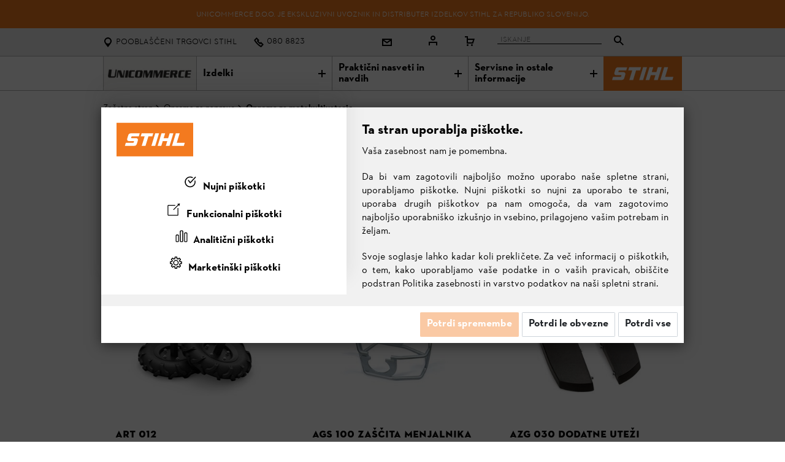

--- FILE ---
content_type: text/html; charset=utf-8
request_url: https://unicommerce.si/oprema-za-motokultivatorje
body_size: 36406
content:

<!DOCTYPE html>
<html  id="" lang="sl" dir="ltr" data-pnotify-firstpos1="140">
<head>

    <!-- Google Tag Manager -->
    <script>

                        (function (w, d, s, l, i) {
                            w[l] = w[l] || []; w[l].push({
                                'gtm.start':
                        new Date().getTime(), event: 'gtm.js'
                }); var f = d.getElementsByTagName(s)[0],
                    j = d.createElement(s), dl = l != 'dataLayer' ? '&l=' + l : ''; j.async = true; j.src =
                        'https://www.googletagmanager.com/gtm.js?id=' + i + dl; f.parentNode.insertBefore(j, f);
            })(window, document, 'script', 'dataLayer', 'GTM-55SBHDP');
window.dataLayer = window.dataLayer || [];
function gtag(){dataLayer.push(arguments);}
    </script>

    <!-- End Google Tag Manager -->

    <meta charset="utf-8">
        <title itemprop="name">Oprema za motokultivatorje | STIHL webshop | Unicommerce d.o.o.</title>

    <meta http-equiv="x-ua-compatible" content="ie=edge">
    <meta name="viewport" content="width=device-width, initial-scale=1.0">
    <meta name="description" content="UNICOMMERCE D.O.O. je ekskluzivni uvoznik in distributer izdelkov STIHL za Slovenijo." />
    <meta name="keywords" content="" />
    <meta name="generator" content="SmartStore.NET 3.2.2.0" />
    <link rel="shortcut icon" href="/Content/stihl/images/favicon/favicon.ico" type="image/ico" />



    



<script>
    try {
        if (typeof navigator === 'undefined') navigator = {};
        html = document.documentElement;
        if (/Edge\/\d+/.test(navigator.userAgent)) { html.className += ' edge' }
        else if ('mozMatchesSelector' in html) { html.className += ' moz' }
        else if (/iPad|iPhone|iPod/.test(navigator.userAgent) && !window.MSStream) { html.className += ' ios' }
        else if ('webkitMatchesSelector' in html) { html.className += ' wkit' };
        html.className += (this.top === this.window ? ' not-' : ' ') + 'framed';
    } catch (e) { }
</script>
<!--[if IE 9]><script>try{html.className+=' ie ie9 iepost8 iepre10'}catch(e){};navigator.isIE=9</script><![endif]-->
<!--[if gt IE 9]><script>try{html.className+=' ie ie10 iepost8'}catch(e){};navigator.isIE=10</script><![endif]-->
<!--[if !IE]>--><script>var ieMode = 0; try { if (document.documentMode) { ieMode = document.documentMode; html.className += ' ie iepost8 ie' + document.documentMode } else { html.className += ' not-ie' }; } catch (e) { }; navigator.isIE = ieMode</script><!-- <![endif]-->

    <meta name="robots" content="index, follow" />
    <meta name="accept-language" content="sl-SI"/>


<script>
	window.Res = {
			"Common.Notification": "upozorenje",
			"Common.Close": "Zatvoriti",
			"Common.On": "Da",
			"Common.OK": "u redu",
			"Common.Cancel": "Otkazati",
			"Common.Off": "Ne",
			"Products.Longdesc.More": "Pokaži več",
			"Products.Longdesc.Less": "Pokaži manj",
			"Jquery.Validate.Email": "Vnesite veljaven elektronski naslov.",
			"Jquery.Validate.Required": "To polje je obvezno.",
			"Jquery.Validate.Remote": "Popravite to polje.",
			"Jquery.Validate.Url": "Vnesite veljaven URL.",
			"Jquery.Validate.Date": "Vnesite veljaven datum.",
			"Jquery.Validate.DateISO": "Vnesite veljaven datum (ISO).",
			"Jquery.Validate.Number": "Vnesite veljavno številko.",
			"Jquery.Validate.Digits": "Vnesite samo številke.",
			"Jquery.Validate.Creditcard": "Vnesite veljavno številko kreditne kartice.",
			"Jquery.Validate.Equalto": "Znova vnesite isto vrednost.",
			"Jquery.Validate.Maxlength": "Vnesite največ {0} znakov.",
			"Jquery.Validate.Minlength": "Vnesite vsaj {0} znakov.",
			"Jquery.Validate.Rangelength": "Vnesite vrednost med {0} in {1} znaki.",
			"jquery.Validate.Range": "Vnesite vrednost med {0} in {1}.",
			"Jquery.Validate.Max": "Vnesite vrednost, manjšo ali enako {0}.",
			"Jquery.Validate.Min": "Vnesite vrednost, večjo ali enako {0}.",
			"Admin.Common.AreYouSure": "Ali si prepričan?",
	};
</script>


    <link href="/bundles/css/kaiwroqv5h-z1rrtpbcsflbsbcvwh2pvbrxbslqbuw41?v=MDs0mSzMMBfjKxLNIAsuEQ4TJ24qznHVX5cqwvLWhzg1" rel="stylesheet"/>

<link href="/Themes/Flex/Content/Compiled/theme.css" rel="stylesheet" type="text/css" />
<link href="/Content/stihl/css/stihl-styles.css?v=1.10" rel="stylesheet" type="text/css" />
<link href="/Content/stihl/css/style1.css?v=2.76" rel="stylesheet" type="text/css" />
<link href="/Content/scroll-tabs/jquery.scrolling-tabs.css" rel="stylesheet" type="text/css" />

    <script src="/bundles/js/yp4yzwi3h4iaosfyanfcrqm0oho4rshkni-gcwgpa-w1?v=ajrT7TZsiea2aL5fJ9Pi6ePJrVH8TV7jRJxY7f91mqc1"></script>










 <script async="" src="https://my.vaven.co/loader.js?id=feb3c92021b24a2681846e164e6a7c9e"></script>

    <link rel="canonical" href="https://unicommerce.si/oprema-za-motokultivatorje" />

    


    <script>jQuery(function () { if (SmartStore.globalization) { SmartStore.globalization.culture = {"name":"sl-SI","englishName":"Slovenian (Slovenia)","nativeName":"slovenščina (Slovenija)","isRTL":false,"language":"sl","numberFormat":{",":".",".":",","pattern":[1],"decimals":2,"groupSizes":[3],"+":"+","-":"-","NaN":"NaN","negativeInfinity":"-∞","positiveInfinity":"∞","percent":{",":".",".":",","pattern":[0,0],"decimals":2,"groupSizes":[3],"symbol":"%"},"currency":{",":".",".":",","pattern":[8,3],"decimals":2,"groupSizes":[3],"symbol":"€"}},"dateTimeFormat":{"calendarName":"gregorijanski koledar","/":". ",":":":","firstDay":1,"twoDigitYearMax":2029,"AM":["dop.","dop.","DOP."],"PM":["pop.","pop.","POP."],"days":{"names":["nedelja","ponedeljek","torek","sreda","četrtek","petek","sobota"],"namesAbbr":["ned.","pon.","tor.","sre.","čet.","pet.","sob."],"namesShort":["ned.","pon.","tor.","sre.","čet.","pet.","sob."]},"months":{"names":["januar","februar","marec","april","maj","junij","julij","avgust","september","oktober","november","december",""],"namesAbbr":["jan.","feb.","mar.","apr.","maj","jun.","jul.","avg.","sep.","okt.","nov.","dec.",""]},"patterns":{"d":"d. MM. yyyy","D":"dddd, dd. MMMM yyyy","t":"HH:mm","T":"HH:mm:ss","g":"d. MM. yyyy HH:mm","G":"d. MM. yyyy HH:mm:ss","f":"dddd, dd. MMMM yyyy HH:mm:ss","F":"dddd, dd. MMMM yyyy HH:mm:ss","M":"d. MMMM","Y":"MMMM yyyy","u":"yyyy'-'MM'-'dd HH':'mm':'ss'Z'"}}}; }; });</script>





            <meta name="facebook-domain-verification" content="0fwfc971ekogx1akenucjfu5lq912a" />



</head>

<body class="homepage page basicpage home-page">

    <!-- Google Tag Manager (noscript) -->
    <noscript>
        <iframe src="https://www.googletagmanager.com/ns.html?id=GTM-55SBHDP" height="0" width="0" style="display:none;visibility:hidden"></iframe>
    </noscript>
    <!-- End Google Tag Manager (noscript) -->


    

    <!-- Facebook Pixel Code -->
    <noscript>
        <img height="1" width="1" style="display:none"
             src="https://www.facebook.com/tr?id=1430523364694236&ev=PageView&noscript=1" />
    </noscript>
    <!-- End Facebook Pixel Code -->


<div><global-loader-component></global-loader-component></div>

<div class="root responsivegrid" style="background-color:white">








<div class="metanavwrapper aem-GridColumn aem-GridColumn--default--12">
    <header-component data-email-icon="~/Content/stihl/images/system-assets/icons/icon-envelope-16.svg">
        <header class="navbar-fixed-top bg-white">
            <div id="promotions-banner" class="promotions-banner bg-orange">
                <div class="promotions-banner__container">
                    <div class="promotions-banner__text">
                        <p>
                            UNICOMMERCE d.o.o. je ekskluzivni uvoznik in distributer izdelkov STIHL za Republiko Slovenijo.
                        </p>
                    </div>
                </div>
            </div>
            <div class="m-header">
                <div class="m-header__container">
                    <div class="m-header__list">

                        <div class="m-header__item m-header__item--locator">
                            <a href="https://trgovci.unicommerce.si" target="_blank" data-test-id="header-store-link">
                                <i class="m-header__icon m-header__icon--locator"><svg width="16" height="16" viewBox="0 0 16 16"><path fill="black" d="M8 0C4.7 0 2 2.7 2 6c0 1 .1 1.6.8 2.9C3.5 10.4 8 16 8 16s4.5-5.6 5.2-7.1c.7-1.3.8-1.9.8-2.9 0-3.3-2.7-6-6-6zm0 10c-2.2 0-4-1.8-4-4s1.8-4 4-4 4 1.8 4 4-1.8 4-4 4z"></path></svg></i>
                                <span class="m-header__icon-label ml-2 mq2max"><span>Pooblaščeni trgovci STIHL</span></span>
                            </a>
                        </div>
                        <div class="m-header__item m-header__item--phone">
                                                            <a href="tel:00386080882316370016" target="_blank" data-test-id="header-phone-link">
                                    <img src="/Content/stihl/images/system-assets/icons/icon-phone-16.svg" alt="Kontakt" class="m-header__icon" /><span class="m-header__icon-label ml-2 mq2max"><span>080 8823</span></span>
                                </a>
                            
                        </div>
                        <div class="m-header__item">
                            <a href="/contactus" target="_blank" data-test-id="header-email-link">
                                <img src="/Content/stihl/images/system-assets/icons/icon-envelope-16.svg" alt="Kontakt" class="m-header__icon" />
                            </a>
                        </div>
                            <div class="m-header__item">
                                <a href="/login?returnUrl=%2Foprema-za-motokultivatorje" data-test-id="header-account-link">
                                    <i class="m-header__icon m-header__icon--profile">
                                        <svg width="16" height="16" viewBox="0 0 16 16" aria-labelledby="title">
                                            <title id="title">Moj STIHL</title>
                                            <g><path fill="black" d="M1 10v6h2v-4h10v4h2v-6zM8 8c2.2 0 4-1.8 4-4s-1.8-4-4-4-4 1.8-4 4 1.8 4 4 4zm0-6c1.1 0 2 .9 2 2s-.9 2-2 2-2-.9-2-2 .9-2 2-2z"></path></g>
                                        </svg>
                                    </i>
                                </a>
                            </div>
                                                                        
	<div class="shopbar">


	<div class="shopbar-col shopbar-tools" data-summary-href="/ShoppingCart/CartSummary?cart=True&amp;wishlist=True&amp;compare=True">

		<!-- Hamburger Menu -->
		



			<div class="shopbar-tool" id="shopbar-cart" data-target="#cart-tab" style="margin-top:-10px">
				<a href="/cart" class="shopbar-button navbar-toggler">
					<span class="shopbar-button-icon">
						<svg width="16" height="16" viewBox="0 0 16 16" aria-labelledby="title">
							<title id="title">Košarica</title>
							<g>
								<path fill="black" d="M5 4V0H0v2h3v10h10.5L16 4H5zm7 6H5V6h8.3L12 10z"></path>
								<circle fill="black" cx="4.5" cy="14.5" r="1.5"></circle>
								<circle fill="black" cx="11.5" cy="14.5" r="1.5"></circle>
							</g>
						</svg>
						<span class='badge badge-pill label-cart-amount badge-warning' style="display:none" data-bind-to="CartItemsCount">
							0
						</span>
					</span>
				</a>
				<a href="/cart" class="shopbar-button navbar-toggler" data-toggle="offcanvas" data-summary-href="/ShoppingCart/CartSummary?cart=True"
				   data-autohide="true" data-placement="right" data-fullscreen="false" data-disablescrolling="true" data-target="#offcanvas-cart" hidden>
					&nbsp;
				</a>
			</div>
		

	</div>



	</div>
                        <div class="m-header__item m-header__item--search">
                            <div id="div-search" class="m-header-search" role="tablist" tabindex="0" data-test-id="header-search-bar">
                                <div class="mq2max m-header-search__text">
                                    <input type="text" id="search" name="search" class="m-header-search__input" value="" placeholder="Iskanje" />
                                    <span class="m-header-search__placeholder"><span></span></span>
                                </div><div class="m-header-search__icon">
                                    <a class="m-header-search__link" data-test-id="header-search-icon">
                                        <i class="m-header__icon m-header__icon--search">
                                            <svg id="search" width="16" height="16" viewBox="0 0 16 16"><path d="M16 14.6l-5.1-5.1A6 6 0 0 0 6 0C2.7 0 0 2.7 0 6a6 6 0 0 0 9.5 4.9l5.1 5.1 1.4-1.4zM6 10c-2.2 0-4-1.8-4-4s1.8-4 4-4 4 1.8 4 4-1.8 4-4 4z" fill="black"></path></svg>
                                        </i>
                                    </a>
                                </div>
                            </div>
                        </div>

                    </div>
                </div>
            </div>
        </header>
    </header-component>
    <!--<script src="Content/stihl/js/stihl-header.js" defer="true"></script>-->
</div>




<script>
    $(document).ready(function () {
        $('.m-header-search__link').on('click', function (e) {
            window.location = '/search?q=' + $('#search').val().replace(" ", "+");
        });

        $('#search').keyup(function (e) {
            if (e.keyCode == 13) {
                window.location = '/search?q=' + $(this).val().replace(" ", "+");
            }
        });
    });
</script>

    <div class="navigationwrapper aem-GridColumn aem-GridColumn--default--12">
        <nav id="main-nav-item">
            <div class="m-navigation-main">
                <div class="m-navigation-main__mobile mq4min">

                    <div class="m-navigation-list m-navigation-list__mobile">
                        <div class="m-navigation-list--item m-navigation-list--item__menu">
                            <a aria-expanded="false">
                                Meni <span class="m-navigation-list--item__icon"></span>
                            </a>
                        </div>

                        <div class="m-navigation-list--item__logo">
                            <a href="/"><img style="padding: 1px 0 1px 0;" width="170" heigt="70" src="/Administration/Content/images/unikomerc_uvoz_logo_mobile.jpg" alt="STIHL Logo"></a>
                        </div>
                    </div>
                </div>

                <div class="m-navigation-main__desktop" id="navbar-main">
                    <div class="m-navigation-list m-navigation-flyout__mobile">
                        <div class="m-navigation-list--item mq3min">
                            <a href="/">Domača stran</a>
                        </div>
                        <div class="m-navigation-list--item__logo mq3max">
                            <a href="/">
                                <img width="152" heigt="56" src="/Administration/Content/images/logo_unicommerce.jpg" alt="Unikomerc-uvoz Logo">
                            </a>
                        </div>
                        <div class="m-navigation-list--item" data-hover-parent>
                            <div class="aem-Grid aem-Grid--12 aem-Grid--default--12 ">
                                <div class="navitem aem-GridColumn">
                                    <a href="#" class="nav-title" data-target="#StihlMegaMenuProducts">
                                        Izdelki
                                        <span class="m-navigation-list--item__icon"></span>
                                    </a>
                                    <div class="m-flyout-wrapper">
                                        <div class="m-navigation-flyout" id="1" data-toggle="showOnHover">



    <div class="m-navigation-flyout__inner">
        <div class="m-navigation-flyout__close mq3max" flyout-close="">
            <span class="icon-16-bg-cross-white"></span>
        </div>

        <a class="m-flyout-level2 mq4min" href="#stihlmegamenuproducts" aria-expanded="true">
            <span class="m-flyout-level2__inner">Proizvodi</span>
        </a>

        <section class="m-navigation-categories">
            <div class="m-navigation-categories__list m-categories-list">

                            <div class="m-categories-list__item"><div class="aem-Grid aem-Grid--12 ">
                                    <div class="link footerlink m-navigation-categories__header aem-GridColumn ">
                                        <div class="cmp-title">
                                            <div class="cmp-title__text"><a class="cmp-title__link" href="/akumulatorske-naprave-stihl" >Akumulatorske naprave ❯</a></div>
                                        </div>
                                    </div>
                                    <div class="link footerlink m-navigation-categories__link aem-GridColumn ">
                                        <div class="cmp-title">
                                            <div class="cmp-title__text"><a class="cmp-title__link" href="/stihl-aku-tehnologija" >STIHL Aku-tehnologija</a></div>
                                        </div>
                                    </div>
                                    <div class="link footerlink m-navigation-categories__link aem-GridColumn ">
                                        <div class="cmp-title">
                                            <div class="cmp-title__text"><a class="cmp-title__link" href="/oprema-akumulatorskih-naprav" >Oprema akumulatorskih naprav</a></div>
                                        </div>
                                    </div>
                                    <div class="link footerlink m-navigation-categories__header aem-GridColumn ">
                                        <div class="cmp-title">
                                            <div class="cmp-title__text">Žaganje in rezanje</div>
                                        </div>
                                    </div>
                                    <div class="link footerlink m-navigation-categories__link aem-GridColumn ">
                                        <div class="cmp-title">
                                            <div class="cmp-title__text"><a class="cmp-title__link" href="/motorne-zage" >Motorne žage</a></div>
                                        </div>
                                    </div>
                                    <div class="link footerlink m-navigation-categories__link aem-GridColumn ">
                                        <div class="cmp-title">
                                            <div class="cmp-title__text"><a class="cmp-title__link" href="/rezalniki-za-zivo-mejo" >Škarje za živo mejo</a></div>
                                        </div>
                                    </div>
                                    <div class="link footerlink m-navigation-categories__link aem-GridColumn ">
                                        <div class="cmp-title">
                                            <div class="cmp-title__text"><a class="cmp-title__link" href="/visinski-obvejevalniki-2" >Višinski obvejevalniki</a></div>
                                        </div>
                                    </div>
                                    <div class="link footerlink m-navigation-categories__link aem-GridColumn ">
                                        <div class="cmp-title">
                                            <div class="cmp-title__text"><a class="cmp-title__link" href="/kombi-sistem-in-multi-sistem" >Kombi sistem in Multi sistem</a></div>
                                        </div>
                                    </div>
                                    <div class="link footerlink m-navigation-categories__link aem-GridColumn ">
                                        <div class="cmp-title">
                                            <div class="cmp-title__text"><a class="cmp-title__link" href="/drevesne-skarje-drevesne-zage-in-vrtnarske-skarje" >Drevesne škarje, drevesne žage in vrtnarske škarje</a></div>
                                        </div>
                                    </div>
                                    <div class="link footerlink m-navigation-categories__link aem-GridColumn ">
                                        <div class="cmp-title">
                                            <div class="cmp-title__text"><a class="cmp-title__link" href="/sekire-in-kladiva" >Sekire in kladiva</a></div>
                                        </div>
                                    </div>
                                    <div class="link footerlink m-navigation-categories__link aem-GridColumn ">
                                        <div class="cmp-title">
                                            <div class="cmp-title__text"><a class="cmp-title__link" href="/orodje-in-gozdarski-pripomocki" >Gozdarski pripomočki</a></div>
                                        </div>
                                    </div>
                                    <div class="link footerlink m-navigation-categories__link aem-GridColumn ">
                                        <div class="cmp-title">
                                            <div class="cmp-title__text"><a class="cmp-title__link" href="/brusilno-rezalni-stroji" >Brusilno - rezalni stroji</a></div>
                                        </div>
                                    </div>
                                    <div class="link footerlink m-navigation-categories__link aem-GridColumn ">
                                        <div class="cmp-title">
                                            <div class="cmp-title__text"><a class="cmp-title__link" href="/zaga-za-razrez-betona-in-kamnin" >Žaga za rezrez kamna</a></div>
                                        </div>
                                    </div>
                            </div></div>
                            <div class="m-categories-list__item"><div class="aem-Grid aem-Grid--12 ">
                                    <div class="link footerlink m-navigation-categories__header aem-GridColumn ">
                                        <div class="cmp-title">
                                            <div class="cmp-title__text">Košnja in sajenje</div>
                                        </div>
                                    </div>
                                    <div class="link footerlink m-navigation-categories__link aem-GridColumn ">
                                        <div class="cmp-title">
                                            <div class="cmp-title__text"><a class="cmp-title__link" href="/motorne-kose-in-naprave-za-kosnjo" >Motorne kose in naprave za košnjo</a></div>
                                        </div>
                                    </div>
                                    <div class="link footerlink m-navigation-categories__link aem-GridColumn ">
                                        <div class="cmp-title">
                                            <div class="cmp-title__text"><a class="cmp-title__link" href="/imow-robotske-kosilnice" >&#161;Mow&#174; Robotske kosilnice</a></div>
                                        </div>
                                    </div>
                                    <div class="link footerlink m-navigation-categories__link aem-GridColumn ">
                                        <div class="cmp-title">
                                            <div class="cmp-title__text"><a class="cmp-title__link" href="/rocno-vodene-kosilnice" >Kosilnice za travo</a></div>
                                        </div>
                                    </div>
                                    <div class="link footerlink m-navigation-categories__link aem-GridColumn ">
                                        <div class="cmp-title">
                                            <div class="cmp-title__text"><a class="cmp-title__link" href="/kosilnice-z-mulcenjem-trave" >Kosilnice z mulčenjem trave</a></div>
                                        </div>
                                    </div>
                                    <div class="link footerlink m-navigation-categories__link aem-GridColumn ">
                                        <div class="cmp-title">
                                            <div class="cmp-title__text"><a class="cmp-title__link" href="/prezracevalniki-trave" >Prezračevalniki trave</a></div>
                                        </div>
                                    </div>
                                    <div class="link footerlink m-navigation-categories__link aem-GridColumn ">
                                        <div class="cmp-title">
                                            <div class="cmp-title__text"><a class="cmp-title__link" href="/motokultivatorji" >Motokultivatorji</a></div>
                                        </div>
                                    </div>
                                    <div class="link footerlink m-navigation-categories__link aem-GridColumn ">
                                        <div class="cmp-title">
                                            <div class="cmp-title__text"><a class="cmp-title__link" href="/sedezne-kosilnice-2" >Sedežne kosilnice</a></div>
                                        </div>
                                    </div>
                                    <div class="link footerlink m-navigation-categories__link aem-GridColumn ">
                                        <div class="cmp-title">
                                            <div class="cmp-title__text"><a class="cmp-title__link" href="/vrtalni-stroji-za-zemljo" >Vrtalni stroji</a></div>
                                        </div>
                                    </div>
                                    <div class="link footerlink m-navigation-categories__link aem-GridColumn ">
                                        <div class="cmp-title">
                                            <div class="cmp-title__text"><a class="cmp-title__link" href="/skropilnice" >Škropilnice</a></div>
                                        </div>
                                    </div>
                                    <div class="link footerlink m-navigation-categories__header aem-GridColumn ">
                                        <div class="cmp-title">
                                            <div class="cmp-title__text"><a class="cmp-title__link" href="#" >Črpalke in kompresorji</a></div>
                                        </div>
                                    </div>
                                    <div class="link footerlink m-navigation-categories__link aem-GridColumn ">
                                        <div class="cmp-title">
                                            <div class="cmp-title__text"><a class="cmp-title__link" href="/vodne-crpalke" >Vodne črpalke</a></div>
                                        </div>
                                    </div>
                                    <div class="link footerlink m-navigation-categories__link aem-GridColumn ">
                                        <div class="cmp-title">
                                            <div class="cmp-title__text"><a class="cmp-title__link" href="/kompresorji" >Kompresorji</a></div>
                                        </div>
                                    </div>
                            </div></div>
                            <div class="m-categories-list__item"><div class="aem-Grid aem-Grid--12 ">
                                    <div class="link footerlink m-navigation-categories__header aem-GridColumn ">
                                        <div class="cmp-title">
                                            <div class="cmp-title__text">Čistilne naprave</div>
                                        </div>
                                    </div>
                                    <div class="link footerlink m-navigation-categories__link aem-GridColumn ">
                                        <div class="cmp-title">
                                            <div class="cmp-title__text"><a class="cmp-title__link" href="/visokotlacni-cistilci" >Visokotlačni čistilci</a></div>
                                        </div>
                                    </div>
                                    <div class="link footerlink m-navigation-categories__link aem-GridColumn ">
                                        <div class="cmp-title">
                                            <div class="cmp-title__text"><a class="cmp-title__link" href="/sesalci" >Sesalniki za mokro in suho sesanje</a></div>
                                        </div>
                                    </div>
                                    <div class="link footerlink m-navigation-categories__link aem-GridColumn ">
                                        <div class="cmp-title">
                                            <div class="cmp-title__text"><a class="cmp-title__link" href="/stroji-za-pometanje-stihl" >Stroji za pometanje</a></div>
                                        </div>
                                    </div>
                                    <div class="link footerlink m-navigation-categories__link aem-GridColumn ">
                                        <div class="cmp-title">
                                            <div class="cmp-title__text"><a class="cmp-title__link" href="/vrtni-drobilniki" >Vrtni drobilniki</a></div>
                                        </div>
                                    </div>
                                    <div class="link footerlink m-navigation-categories__link aem-GridColumn ">
                                        <div class="cmp-title">
                                            <div class="cmp-title__text"><a class="cmp-title__link" href="/puhalniki-in-sesalniki-z-drobilnikom" >Puhalniki in sesalniki z drobilnikom</a></div>
                                        </div>
                                    </div>
                                    <div class="link footerlink m-navigation-categories__header aem-GridColumn ">
                                        <div class="cmp-title">
                                            <div class="cmp-title__text">Oprema</div>
                                        </div>
                                    </div>
                                    <div class="link footerlink m-navigation-categories__link aem-GridColumn ">
                                        <div class="cmp-title">
                                            <div class="cmp-title__text"><a class="cmp-title__link" href="/stihl-seti" >STIHL seti</a></div>
                                        </div>
                                    </div>
                                    <div class="link footerlink m-navigation-categories__link aem-GridColumn ">
                                        <div class="cmp-title">
                                            <div class="cmp-title__text"><a class="cmp-title__link" href="/oprema-za-naprave" >Oprema za naprave</a></div>
                                        </div>
                                    </div>
                                    <div class="link footerlink m-navigation-categories__link aem-GridColumn ">
                                        <div class="cmp-title">
                                            <div class="cmp-title__text"><a class="cmp-title__link" href="/goriva-maziva-in-cistila" >Pogonska sredstva</a></div>
                                        </div>
                                    </div>
                                    <div class="link footerlink m-navigation-categories__link aem-GridColumn ">
                                        <div class="cmp-title">
                                            <div class="cmp-title__text"><a class="cmp-title__link" href="/zascitna-oprema" >Osebna zaščitna oprema</a></div>
                                        </div>
                                    </div>
                            </div></div>
                            <div class="m-categories-list__item"><div class="aem-Grid aem-Grid--12 ">
                                    <div class="link footerlink m-navigation-categories__header aem-GridColumn ">
                                        <div class="cmp-title">
                                            <div class="cmp-title__text"><a class="cmp-title__link" href="/tehnologija-2" >Tehnologija ❯</a></div>
                                        </div>
                                    </div>
                                    <div class="link footerlink m-navigation-categories__link aem-GridColumn ">
                                        <div class="cmp-title">
                                            <div class="cmp-title__text"><a class="cmp-title__link" href="/inovativna-motorna-tehnologija" >Inovativna motorna tehnologija</a></div>
                                        </div>
                                    </div>
                                    <div class="link footerlink m-navigation-categories__link aem-GridColumn ">
                                        <div class="cmp-title">
                                            <div class="cmp-title__text"><a class="cmp-title__link" href="/zagonska-tehnologija" >Zagonska tehnologija</a></div>
                                        </div>
                                    </div>
                                    <div class="link footerlink m-navigation-categories__link aem-GridColumn ">
                                        <div class="cmp-title">
                                            <div class="cmp-title__text"><a class="cmp-title__link" href="/verige-in-meci-stihl" >Tehnologija verig in mečev</a></div>
                                        </div>
                                    </div>
                                    <div class="link footerlink m-navigation-categories__link aem-GridColumn ">
                                        <div class="cmp-title">
                                            <div class="cmp-title__text"><a class="cmp-title__link" href="/tehnologija-pametnih-naprav" >Tehnologija pametnih naprav</a></div>
                                        </div>
                                    </div>
                                    <div class="link footerlink m-navigation-categories__link aem-GridColumn ">
                                        <div class="cmp-title">
                                            <div class="cmp-title__text"><a class="cmp-title__link" href="/razvoj-in-kvaliteta" >Razvoj in kvaliteta</a></div>
                                        </div>
                                    </div>
                                    <div class="link footerlink m-navigation-categories__header aem-GridColumn ">
                                        <div class="cmp-title">
                                            <div class="cmp-title__text">Izdelki za ljubitelje blagovne znamke STIHL</div>
                                        </div>
                                    </div>
                                    <div class="link footerlink m-navigation-categories__link aem-GridColumn ">
                                        <div class="cmp-title">
                                            <div class="cmp-title__text"><a class="cmp-title__link" href="/trgovina-stihl" >Modne kolekcije</a></div>
                                        </div>
                                    </div>
                                    <div class="link footerlink m-navigation-categories__header aem-GridColumn ">
                                        <div class="cmp-title">
                                            <div class="cmp-title__text"><a class="cmp-title__link" href="https://unicommerce.si/newproducts" >Novi izdelki ❯</a></div>
                                        </div>
                                    </div>
                                    <div class="link footerlink m-navigation-categories__header aem-GridColumn ">
                                        <div class="cmp-title">
                                            <div class="cmp-title__text"><a class="cmp-title__link" href="https://unicommerce.si/katalogi-in-brosure" target="_blank">Katalog STIHL in ostali predstavitveni materiali ❯</a></div>
                                        </div>
                                    </div>
                            </div></div>

            </div>
        </section>

        <section class="m-navigation-advisor">
            <div class="m-navigation-advisor__list">
                        <div class="m-navigation-categories__list m-categories-list">
                            <div class="m-categories-list__item">
                                <div class="aem-Grid aem-Grid--12 aem-Grid--default--12 ">
                                    <div class="link footerlink m-navigation-categories__header aem-GridColumn ">
                                        <div class="cmp-title">
                                            <div class="cmp-title__text"><a class="cmp-title__link" href="catalog/categories" >Vsi izdelki ❯</a></div>
                                        </div>
                                    </div>
                                </div>
                            </div>
                        </div>
            </div>
        </section>
    </div>

                                        </div>
                                    </div>
                                </div>
                            </div>
                        </div>

                        <div class="m-navigation-list--item" data-hover-parent>
                            <div class="aem-Grid aem-Grid--12 aem-Grid--default--12 ">
                                <div class="navitem aem-GridColumn">
                                    <a href="#" class="nav-title" data-target="#StihlMegaMenuProducts">
                                        Praktični nasveti in navdih
                                        <span class="m-navigation-list--item__icon"></span>
                                    </a>
                                    <div class="m-flyout-wrapper">
                                        <div class="m-navigation-flyout" id="1" data-toggle="showOnHover">



    <div class="m-navigation-flyout__inner">
        <div class="m-navigation-flyout__close mq3max" flyout-close="">
            <span class="icon-16-bg-cross-white"></span>
        </div>

        <a class="m-flyout-level2 mq4min" href="#stihlmegamenunews" aria-expanded="true">
            <span class="m-flyout-level2__inner">Proizvodi</span>
        </a>

        <section class="m-navigation-categories">
            <div class="m-navigation-categories__list m-categories-list">

                            <div class="m-categories-list__item"><div class="aem-Grid aem-Grid--12 ">
                                    <div class="link footerlink m-navigation-categories__header aem-GridColumn ">
                                        <div class="cmp-title">
                                            <div class="cmp-title__text"><a class="cmp-title__link" href="/delovna-tehnika-in-vzdrevanje-naprav" >Delovna tehnika in vzdrževanje naprav ❯</a></div>
                                        </div>
                                    </div>
                                    <div class="link footerlink m-navigation-categories__link aem-GridColumn ">
                                        <div class="cmp-title">
                                            <div class="cmp-title__text"><a class="cmp-title__link" href="/vzdrzevanje-aku-naprav" >Vzdrževanje aku naprav</a></div>
                                        </div>
                                    </div>
                                    <div class="link footerlink m-navigation-categories__link aem-GridColumn ">
                                        <div class="cmp-title">
                                            <div class="cmp-title__text"><a class="cmp-title__link" href="/motorne-zage-nasveti" >Motorne žage - nasveti</a></div>
                                        </div>
                                    </div>
                                    <div class="link footerlink m-navigation-categories__link aem-GridColumn ">
                                        <div class="cmp-title">
                                            <div class="cmp-title__text"><a class="cmp-title__link" href="/rezalniki-za-zivo-mejo-nasveti" >Škarje za živo mejo - nasveti</a></div>
                                        </div>
                                    </div>
                                    <div class="link footerlink m-navigation-categories__link aem-GridColumn ">
                                        <div class="cmp-title">
                                            <div class="cmp-title__text"><a class="cmp-title__link" href="/motorne-kose-nasveti" >Motorne kose - nasveti</a></div>
                                        </div>
                                    </div>
                                    <div class="link footerlink m-navigation-categories__link aem-GridColumn ">
                                        <div class="cmp-title">
                                            <div class="cmp-title__text"><a class="cmp-title__link" href="/rocno-vodene-kosilnice-nasveti" >Ročno vodene kosilnice - nasveti</a></div>
                                        </div>
                                    </div>
                                    <div class="link footerlink m-navigation-categories__link aem-GridColumn ">
                                        <div class="cmp-title">
                                            <div class="cmp-title__text"><a class="cmp-title__link" href="/robotske-kosilnice-nasveti" >Robotske kosilnice - nasveti</a></div>
                                        </div>
                                    </div>
                                    <div class="link footerlink m-navigation-categories__link aem-GridColumn ">
                                        <div class="cmp-title">
                                            <div class="cmp-title__text"><a class="cmp-title__link" href="/visokotlacni-cistilniki-nasveti" title="Tudi trdovratno umazanijo lahko odstranite z visokotlačnim čistilcem. Da bo vaše delo uspešno, vam bomo podali nekaj nasvetov za visokotlačni čistilec - od zagona do vzdrževanja in peskanja z visokotlačnim čistilcem.">Visokotlačni čistilniki - nasveti</a></div>
                                        </div>
                                    </div>
                                    <div class="link footerlink m-navigation-categories__link aem-GridColumn ">
                                        <div class="cmp-title">
                                            <div class="cmp-title__text"><a class="cmp-title__link" href="/zascita-in-varnost-pri-delu" >Zaščita in varnost pri delu</a></div>
                                        </div>
                                    </div>
                            </div></div>
                            <div class="m-categories-list__item"><div class="aem-Grid aem-Grid--12 ">
                                    <div class="link footerlink m-navigation-categories__header aem-GridColumn ">
                                        <div class="cmp-title">
                                            <div class="cmp-title__text"><a class="cmp-title__link" href="/nasveti-za-nego-vrta-in-okolice-hise" >Nasveti za nego vrta in okolice hiše ❯</a></div>
                                        </div>
                                    </div>
                                    <div class="link footerlink m-navigation-categories__link aem-GridColumn ">
                                        <div class="cmp-title">
                                            <div class="cmp-title__text"><a class="cmp-title__link" href="/nega-trave" >Nega trave</a></div>
                                        </div>
                                    </div>
                                    <div class="link footerlink m-navigation-categories__link aem-GridColumn ">
                                        <div class="cmp-title">
                                            <div class="cmp-title__text"><a class="cmp-title__link" href="/nega-zive-meje" >Nega žive meje</a></div>
                                        </div>
                                    </div>
                                    <div class="link footerlink m-navigation-categories__link aem-GridColumn ">
                                        <div class="cmp-title">
                                            <div class="cmp-title__text"><a class="cmp-title__link" href="/nega-dreves" >Nega dreves</a></div>
                                        </div>
                                    </div>
                                    <div class="link footerlink m-navigation-categories__link aem-GridColumn ">
                                        <div class="cmp-title">
                                            <div class="cmp-title__text"><a class="cmp-title__link" href="/nartovanje-vrta" >Načrtovanje vrta</a></div>
                                        </div>
                                    </div>
                                    <div class="link footerlink m-navigation-categories__link aem-GridColumn ">
                                        <div class="cmp-title">
                                            <div class="cmp-title__text"><a class="cmp-title__link" href="/odstranjevanje-vrtnih-odpadkov" >Odstranjevanje vrtnih odpadkov</a></div>
                                        </div>
                                    </div>
                            </div></div>
                            <div class="m-categories-list__item"><div class="aem-Grid aem-Grid--12 ">
                                    <div class="link footerlink m-navigation-categories__header aem-GridColumn ">
                                        <div class="cmp-title">
                                            <div class="cmp-title__text"><a class="cmp-title__link" href="/naredi-si-sam" >Naredi si sam ❯</a></div>
                                        </div>
                                    </div>
                                    <div class="link footerlink m-navigation-categories__link aem-GridColumn ">
                                        <div class="cmp-title">
                                            <div class="cmp-title__text"><a class="cmp-title__link" href="/pohitvo-in-lesene-dekoracije" >Pohištvo in lesene dekoracije</a></div>
                                        </div>
                                    </div>
                                    <div class="link footerlink m-navigation-categories__link aem-GridColumn ">
                                        <div class="cmp-title">
                                            <div class="cmp-title__text"><a class="cmp-title__link" href="/vrtne-dekoracije" >Vrtne dekoracije</a></div>
                                        </div>
                                    </div>
                                    <div class="link footerlink m-navigation-categories__link aem-GridColumn ">
                                        <div class="cmp-title">
                                            <div class="cmp-title__text"><a class="cmp-title__link" href="/zivalim-prijazen-vrt" >Živalim prijazen vrt</a></div>
                                        </div>
                                    </div>
                            </div></div>
                            <div class="m-categories-list__item"><div class="aem-Grid aem-Grid--12 ">
                                    <div class="link footerlink m-navigation-categories__header aem-GridColumn ">
                                        <div class="cmp-title">
                                            <div class="cmp-title__text"><a class="cmp-title__link" href="/ciscenje-zunanjih-povrsin" >Čiščenje zunanjih površin ❯</a></div>
                                        </div>
                                    </div>
                                    <div class="link footerlink m-navigation-categories__link aem-GridColumn ">
                                        <div class="cmp-title">
                                            <div class="cmp-title__text"><a class="cmp-title__link" href="/ciscenje-vrtnega-pohistva" >Čiščenje vrtnega pohištva</a></div>
                                        </div>
                                    </div>
                                    <div class="link footerlink m-navigation-categories__link aem-GridColumn ">
                                        <div class="cmp-title">
                                            <div class="cmp-title__text"><a class="cmp-title__link" href="/ciscenje-dvorisca-in-okoli-hise" >Čiščenje dvorišča in okolice hiše</a></div>
                                        </div>
                                    </div>
                                    <div class="link footerlink m-navigation-categories__link aem-GridColumn ">
                                        <div class="cmp-title">
                                            <div class="cmp-title__text"><a class="cmp-title__link" href="/pranje-vozil-z-visokotlacnim-cistilnikom" >Pranje vozil z visokotlačnim čistilcem</a></div>
                                        </div>
                                    </div>
                                    <div class="link footerlink m-navigation-categories__header aem-GridColumn ">
                                        <div class="cmp-title">
                                            <div class="cmp-title__text">Svetovalci za izdelke</div>
                                        </div>
                                    </div>
                                    <div class="link footerlink m-navigation-categories__link aem-GridColumn ">
                                        <div class="cmp-title">
                                            <div class="cmp-title__text"><a class="cmp-title__link" href="/svetovalec-za-verige-in-mece" >Svetovalec za verige in meče ❯</a></div>
                                        </div>
                                    </div>
                                    <div class="link footerlink m-navigation-categories__link aem-GridColumn ">
                                        <div class="cmp-title">
                                            <div class="cmp-title__text"><a class="cmp-title__link" href="/svetovalec-za-imow-robotske-kosilnice" >Svetovalec za iMow robotske kosilnice</a></div>
                                        </div>
                                    </div>
                            </div></div>

            </div>
        </section>

        <section class="m-navigation-advisor">
            <div class="m-navigation-advisor__list">
            </div>
        </section>
    </div>

                                        </div>
                                    </div>
                                </div>
                            </div>
                        </div>

                        <div class="m-navigation-list--item" data-hover-parent>
                            <div class="aem-Grid aem-Grid--12 aem-Grid--default--12 ">
                                <div class="navitem aem-GridColumn">
                                    <a href="#" class="nav-title" data-target="#StihlMegaMenuProducts">
                                        Servisne in ostale informacije
                                        <span class="m-navigation-list--item__icon"></span>
                                    </a>
                                    <div class="m-flyout-wrapper">
                                        <div class="m-navigation-flyout" id="1" data-toggle="showOnHover">



    <div class="m-navigation-flyout__inner">
        <div class="m-navigation-flyout__close mq3max" flyout-close="">
            <span class="icon-16-bg-cross-white"></span>
        </div>

        <a class="m-flyout-level2 mq4min" href="#stihlmegamenuinfo" aria-expanded="true">
            <span class="m-flyout-level2__inner">Proizvodi</span>
        </a>

        <section class="m-navigation-categories">
            <div class="m-navigation-categories__list m-categories-list">

                            <div class="m-categories-list__item"><div class="aem-Grid aem-Grid--12 ">
                                    <div class="link footerlink m-navigation-categories__header aem-GridColumn ">
                                        <div class="cmp-title">
                                            <div class="cmp-title__text"><a class="cmp-title__link" href="/navodila-za-uporabo" >Navodila za uporabo ❯</a></div>
                                        </div>
                                    </div>
                                    <div class="link footerlink m-navigation-categories__header aem-GridColumn ">
                                        <div class="cmp-title">
                                            <div class="cmp-title__text"><a class="cmp-title__link" href="https://www.youtube.com/channel/UCST0jsos340wF4FS7iW75sg" target="_blank">Video navodila ❯</a></div>
                                        </div>
                                    </div>
                                    <div class="link footerlink m-navigation-categories__header aem-GridColumn ">
                                        <div class="cmp-title">
                                            <div class="cmp-title__text"><a class="cmp-title__link" href="https://garancija.unicommerce.si" >Preverjanje veljavnosti garancije ❯</a></div>
                                        </div>
                                    </div>
                                    <div class="link footerlink m-navigation-categories__header aem-GridColumn ">
                                        <div class="cmp-title">
                                            <div class="cmp-title__text">Aktualno</div>
                                        </div>
                                    </div>
                                    <div class="link footerlink m-navigation-categories__link aem-GridColumn ">
                                        <div class="cmp-title">
                                            <div class="cmp-title__text"><a class="cmp-title__link" href="https://katalog.unicommerce.si" >Katalog 2025</a></div>
                                        </div>
                                    </div>
                                    <div class="link footerlink m-navigation-categories__link aem-GridColumn ">
                                        <div class="cmp-title">
                                            <div class="cmp-title__text"><a class="cmp-title__link" href="/varnostne-in-servisne-informacije" >Pomembne informacije</a></div>
                                        </div>
                                    </div>
                            </div></div>
                            <div class="m-categories-list__item"><div class="aem-Grid aem-Grid--12 ">
                                    <div class="link footerlink m-navigation-categories__header aem-GridColumn ">
                                        <div class="cmp-title">
                                            <div class="cmp-title__text"><a class="cmp-title__link" href="/pogosto-zastavljena-vprasanja" >Pogosta vprašanja ❯</a></div>
                                        </div>
                                    </div>
                                    <div class="link footerlink m-navigation-categories__link aem-GridColumn ">
                                        <div class="cmp-title">
                                            <div class="cmp-title__text"><a class="cmp-title__link" href="/online-narocanje" >Online naročanje</a></div>
                                        </div>
                                    </div>
                                    <div class="link footerlink m-navigation-categories__link aem-GridColumn ">
                                        <div class="cmp-title">
                                            <div class="cmp-title__text"><a class="cmp-title__link" href="/akumulatorske-naprave" >Aku naprave</a></div>
                                        </div>
                                    </div>
                                    <div class="link footerlink m-navigation-categories__link aem-GridColumn ">
                                        <div class="cmp-title">
                                            <div class="cmp-title__text"><a class="cmp-title__link" href="/viking-4" >Viking</a></div>
                                        </div>
                                    </div>
                                    <div class="link footerlink m-navigation-categories__header aem-GridColumn ">
                                        <div class="cmp-title">
                                            <div class="cmp-title__text"><a class="cmp-title__link" href="/stihl-pooblasceni-servis" >STIHL pooblaščeni servis ❯</a></div>
                                        </div>
                                    </div>
                                    <div class="link footerlink m-navigation-categories__link aem-GridColumn ">
                                        <div class="cmp-title">
                                            <div class="cmp-title__text"><a class="cmp-title__link" href="/svetovanje-in-priprava-za-uporabo" >Svetovanje in priprava za uporabo</a></div>
                                        </div>
                                    </div>
                                    <div class="link footerlink m-navigation-categories__link aem-GridColumn ">
                                        <div class="cmp-title">
                                            <div class="cmp-title__text"><a class="cmp-title__link" href="/vzdrzevanje-in-popravilo" >Vzdrževanje in popravilo</a></div>
                                        </div>
                                    </div>
                                    <div class="link footerlink m-navigation-categories__link aem-GridColumn ">
                                        <div class="cmp-title">
                                            <div class="cmp-title__text"><a class="cmp-title__link" href="/servis-mow-robotske-kosilnice" >Servis &#161;Mow&#174; robotske kosilnice</a></div>
                                        </div>
                                    </div>
                            </div></div>
                            <div class="m-categories-list__item"><div class="aem-Grid aem-Grid--12 ">
                                    <div class="link footerlink m-navigation-categories__header aem-GridColumn ">
                                        <div class="cmp-title">
                                            <div class="cmp-title__text">Za partnerje</div>
                                        </div>
                                    </div>
                                    <div class="link footerlink m-navigation-categories__link aem-GridColumn ">
                                        <div class="cmp-title">
                                            <div class="cmp-title__text"><a class="cmp-title__link" href="https://b2b.unikomerc-uvoz.hr/SI/Login.asp?PAGENO=LOGIN&amp;ReturnUrl=%2fSI%2freloadall.asp" target="_blank">B2B</a></div>
                                        </div>
                                    </div>
                                    <div class="link footerlink m-navigation-categories__link aem-GridColumn ">
                                        <div class="cmp-title">
                                            <div class="cmp-title__text"><a class="cmp-title__link" href="http://partnerji.unicommerce.si" >Partnerska cona</a></div>
                                        </div>
                                    </div>
                                    <div class="link footerlink m-navigation-categories__link aem-GridColumn ">
                                        <div class="cmp-title">
                                            <div class="cmp-title__text"><a class="cmp-title__link" href="https://servis.unicommerce.si" >Servisni portal</a></div>
                                        </div>
                                    </div>
                                    <div class="link footerlink m-navigation-categories__header aem-GridColumn ">
                                        <div class="cmp-title">
                                            <div class="cmp-title__text"><a class="cmp-title__link" href="/zanimivosti-in-dogodki" >Zanimivosti in dogodki ❯</a></div>
                                        </div>
                                    </div>
                                    <div class="link footerlink m-navigation-categories__link aem-GridColumn ">
                                        <div class="cmp-title">
                                            <div class="cmp-title__text"><a class="cmp-title__link" href="/sejmi-2" >Sejmi</a></div>
                                        </div>
                                    </div>
                                    <div class="link footerlink m-navigation-categories__link aem-GridColumn ">
                                        <div class="cmp-title">
                                            <div class="cmp-title__text"><a class="cmp-title__link" href="/tekmovanje-lastnikov-gozdov-2" >Tekmovanje lastnikov gozdov</a></div>
                                        </div>
                                    </div>
                            </div></div>
                            <div class="m-categories-list__item"><div class="aem-Grid aem-Grid--12 ">
                                    <div class="link footerlink m-navigation-categories__header aem-GridColumn ">
                                        <div class="cmp-title">
                                            <div class="cmp-title__text">O nas</div>
                                        </div>
                                    </div>
                                    <div class="link footerlink m-navigation-categories__link aem-GridColumn ">
                                        <div class="cmp-title">
                                            <div class="cmp-title__text"><a class="cmp-title__link" href="/stihl-zgodba-o-uspehu" >STIHL - zgodba o uspehu</a></div>
                                        </div>
                                    </div>
                                    <div class="link footerlink m-navigation-categories__link aem-GridColumn ">
                                        <div class="cmp-title">
                                            <div class="cmp-title__text"><a class="cmp-title__link" href="/unicommerce-d-o-o" >Unicommerce d.o.o.</a></div>
                                        </div>
                                    </div>
                                    <div class="link footerlink m-navigation-categories__link aem-GridColumn ">
                                        <div class="cmp-title">
                                            <div class="cmp-title__text"><a class="cmp-title__link" href="/vizitka-podjetja" >Vizitka podjetja</a></div>
                                        </div>
                                    </div>
                                    <div class="link footerlink m-navigation-categories__header aem-GridColumn ">
                                        <div class="cmp-title">
                                            <div class="cmp-title__text">Kontakt</div>
                                        </div>
                                    </div>
                                    <div class="link footerlink m-navigation-categories__link aem-GridColumn ">
                                        <div class="cmp-title">
                                            <div class="cmp-title__text"><a class="cmp-title__link" href="/sluzba-za-stranke" >Služba za uporabnike</a></div>
                                        </div>
                                    </div>
                                    <div class="link footerlink m-navigation-categories__link aem-GridColumn ">
                                        <div class="cmp-title">
                                            <div class="cmp-title__text"><a class="cmp-title__link" href="/contactus" >Kontaktni obrazec</a></div>
                                        </div>
                                    </div>
                                    <div class="link footerlink m-navigation-categories__link aem-GridColumn ">
                                        <div class="cmp-title">
                                            <div class="cmp-title__text"><a class="cmp-title__link" href="/newsletter" >STIHL e-novice</a></div>
                                        </div>
                                    </div>
                                    <div class="link footerlink m-navigation-categories__header aem-GridColumn ">
                                        <div class="cmp-title">
                                            <div class="cmp-title__text">080 88 23</div>
                                        </div>
                                    </div>
                            </div></div>

            </div>
        </section>

        <section class="m-navigation-advisor">
            <div class="m-navigation-advisor__list">
            </div>
        </section>
    </div>

                                        </div>
                                    </div>
                                </div>
                            </div>
                        </div>

                        <div class="m-navigation-list--item__logo mq3max">
                            <a href="/">
                                <img width="128" heigt="56" src="/Content/stihl/images/stihl-logo.svg" alt="STIHL Logo" />
                            </a>
                        </div>
                    </div>
                </div>
            </div>
        </nav>

        <div class="m-navigation-main__overlay"></div>
    </div>



	<div class="breadcrumb aem-GridColumn aem-GridColumn--default--12">
		<div class="m_footer-breadcrumb">
			<ol itemscope="" itemtype="http://schema.org/BreadcrumbList">
				<li itemprop="itemListElement" itemscope="" itemtype="http://schema.org/ListItem">
					<a href="/" itemprop="item">
						<span itemprop="name"><font style="vertical-align: inherit;"><font style="vertical-align: inherit;">Začetna stran</font></font></span>
					</a>
					<meta itemprop="position" content="1">
				</li>

					<li itemprop="itemListElement" itemscope="" itemtype="http://schema.org/ListItem">
						<a href="/oprema-za-naprave" itemprop="item">
							<span itemprop="name"><font style="vertical-align: inherit;"><font style="vertical-align: inherit;">Oprema za naprave</font></font></span>
						</a>
						<meta itemprop="position" content="2">
					</li>
					<li itemprop="itemListElement" itemscope="" itemtype="http://schema.org/ListItem">
						<a href="/oprema-za-motokultivatorje" itemprop="item">
							<span itemprop="name"><font style="vertical-align: inherit;"><font style="vertical-align: inherit;">Oprema za motokultivatorje</font></font></span>
						</a>
						<meta itemprop="position" content="3">
					</li>
			</ol>
		</div>
	</div>









    <!-- CONTENT -->
    


<style>
    .arrow-icon {
        color: #ffffff;
    }

    .plus-sign-container {
        display: flex;
        justify-content: center;
        align-items: center;
        cursor: pointer;
    }

    .plus-sign {
        font-size: 30px;
        width: 10px;
        height: 10px;
        text-align: center;
        transition: transform 0.3s ease;
        position: relative;
    }

        .plus-sign::after,
        .plus-sign::before {
            content: '';
            position: absolute;
            background-color: black;
        }


        .plus-sign::before {
            width: 2px;
            height: 100%;
            top: 0;
            left: 50%;
            transform: translateX(-50%);
        }

        .plus-sign::after {
            width: 100%;
            height: 2px;
            left: 0;
            top: 50%;
            transform: translateY(-50%);
        }

    .rotate-45 {
        transform: rotate(45deg);
    }

    .filters-title {
        display: flex;
        justify-content: start;
        padding-top: 5%;
    }

    .filter-options {
        overflow: hidden;
        transition: max-height 0.3s ease;
        max-height: 0;
    }

    .filter-wrapper {
        border-top: 1px solid #b1b1b1;
    }

    .filter-content {
        display: flex;
        align-items: center;
        justify-content: space-around;
        height: 50px;
    }

    .filter-name {
        cursor: pointer;
        font-size: 15px;
        font-weight: bold;
        width: 85%;
        padding: 4%;
        gap: 10px;
    }

    .hidden-checkbox {
        display: none;
    }

    .checkbox-label {
        display: flex;
        cursor: pointer;
        width: 0.85em;
        height: 0.85em;
        border: 1px solid #000;
        border-radius: 3px;
        margin-bottom: 0.2em;
        margin-right: 0.5em;
        background-size: 70%;
        background-repeat: no-repeat;
        background-position: center;
    }

    .checkbox-image-checked {
        padding: 0.1em;
    }

    .checkbox-image-unchecked {
        display: none;
    }

    .checkbox-container {
        display: flex;
        align-items: center;
        padding-top: 5px;
        padding-bottom: 5px;
    }

    .checkbox-check-icon {
        background-image: url('/Content/stihl/images/system-assets/icons/icon-check.svg');
        margin: 3px;
        width: 100%;
        opacity: 0;
    }

    .checkbox-check-icon {
        background-image: url('/Content/stihl/images/system-assets/icons/icon-check.svg');
        margin: 3px;
        width: 100%;
        opacity: 0;
    }

        .checkbox-check-icon:hover {
            opacity: 0.5;
        }

    .filter-popup {
        display: none;
        position: fixed;
        top: 0;
        left: 0;
        width: 100%;
        height: 100%;
        overflow-y: auto;
        background-color: #ffffff;
        z-index: 999;
    }


    .filter-name-mobile {
        cursor: pointer;
        font-size: 15px;
        font-weight: bold;
        width: 85%;
        padding-right: 4%;
        padding-top: 4%;
        padding-bottom: 4%;
        padding-left: 0%;
        display: flex;
        align-items: center;
    }

    .filter-menu-title-mobile {
        text-align: center;
        font-family: var(--font-family-display-medium), Arial, sans-serif;
        margin-top: 20px;
        margin-bottom: 45px;
        font-weight: lighter;
    }

    .close-filter-popup-container {
        display: flex;
        justify-content: flex-end;
    }

    .btn-close-filter-popup {
        background-color: black;
        color: white;
        border: none;
        padding: 5px 10px;
        cursor: pointer;
        width: 45px;
        height: 45px;
    }

        .btn-close-filter-popup::after {
            content: "";
            background: url('/Content/stihl/images/system-assets/icons/icon-cross-white-16.svg') no-repeat center;
            height: 1.3em;
            filter: var(--svg-filter-invert-white, none);
            display: flex;
        }

    .btn-apply-filter-popup {
        position: fixed;
        bottom: 0;
        z-index: 20;
        height: 60px;
        width: 100%;
        background-color: #f37a1f;
    }

    .txt-apply-filter-popup {
        color: white;
        font-size: 17px;
        font-weight: bold;
        display: flex;
        justify-content: center;
        align-items: center;
        height: 100%;
    }

    .btn-open-filter-popup {
        text-align: left;
        font-style: normal;
        text-transform: uppercase;
        letter-spacing: 0;
        color: var(--color1);
        font-family: var(--font-family-display-title), "Arial Black", sans-serif;
        line-height: 1.1;
        -webkit-hyphens: auto;
        hyphens: auto;
        font-size: 14px;
        display: flex;
        justify-content: center;
        align-items: center;
        gap: 15px;
        border: 1px solid #000;
        width: 100%;
        height: 40px;
        padding: 0;
        margin-top: 25px;
        margin-bottom: 25px;
    }

    .btn-clear-filters {
        text-align: left;
        font-style: normal;
        text-transform: uppercase;
        letter-spacing: 0;
        color: var(--color1);
        font-family: var(--font-family-display-title), "Arial Black", sans-serif;
        line-height: 1.1;
        -webkit-hyphens: auto;
        hyphens: auto;
        font-size: 14px;
        display: flex;
        justify-content: center;
        align-items: center;
        gap: 15px;
        border: 1px solid #000;
        width: 70%;
        height: 40px;
        padding: 0;
        margin-top: 25px;
        margin-bottom: 25px;
        margin-left: 15%;
        background-color: #f37a1f;
    }

    .txt-open-filter-popup {
        font-size: 15px;
        line-height: 1.5;
        margin: 0;
    }

    .txt-clear-filters {
        text-align: left;
        font-style: normal;
        text-transform: uppercase;
        letter-spacing: 0;
        color: white;
        font-family: STIHL-Contraface-Display-Title, 'Arial Black', sans-serif;
        line-height: 1.1;
        -webkit-hyphens: none;
        -ms-hyphens: none;
        hyphens: none;
        font-size: 13px;
        margin: 0;
    }

    .checkbox-count-container {
        display: flex;
        justify-content: center;
        background: #f37a1f;
        border-radius: 50%;
        border: 4px solid #f37a1f;
        height: 20px;
        width: 20px;
    }

    .checkbox-count {
        font-size: 15px;
        color: #fff;
        text-align: center;
        font-weight: normal;
        line-height: 1;
    }

    .filter-info-box {
        background: #f3f3f3;
        border: 1px solid black;
        width: 200px;
        height: 50px;
        justify-content: center;
        display: flex;
        align-items: center;
        margin-top: 20px;
    }

    .filters-info-container {
        display: flex;
        flex-wrap: wrap;
        justify-content: space-around;
        margin-top: 25px;
        margin-bottom: 25px;
    }

    .container-product-list {
        flex: 0 0 75%;
    }

    .empty-product-list {
        text-align: center;
    }
</style>


<br />
<div class="categoryinfo aem-GridColumn aem-GridColumn--default--12" id="page-anchor">
    <category-info-title data-category-title="Oprema za motokultivatorje">
        <div class="m-category-overview">
            <div class="m-category-overview__inner">
                <h1 class="m-category-overview__title">
                    Oprema za motokultivatorje
                </h1>
            </div>
        </div>
    </category-info-title>
</div>
<div class="m-category-overview page-category m-category-overview--category-text">
    <div class="aem-Grid aem-Grid--12 aem-Grid--default--12">
        <div class="container aem-GridColumn aem-GridColumn--default--12">
            <div class="container__inner">
                    <button class="btn-open-filter-popup" id="btn-open-filter-popup" style="display: none">
                        <svg class="icon-svg " viewBox="0 0 16 16" fill="black" height="14" width="12" aria-labelledby="title">
                            <title id="title">FilterIcon</title>
                            <g>
                                <rect y="3" width="16" height="2" fill="black">
                                </rect>
                                <rect y="11" width="16" height="2" fill="black"></rect>
                                <circle cx="10" cy="4" r="2" fill="white" stroke="black" stroke-width="2"></circle>
                                <circle cx="6" cy="12" r="2" fill="white" stroke="black" stroke-width="2"></circle>
                            </g>
                        </svg>
                        <h3 class="txt-open-filter-popup"><span>Filtri in sortiranje</span></h3>

                    </button>
                    <div id="filter-menu-popup" class="filter-popup" style="display:none">
                        <div id="filter-menu-mobile">
                            <div class="close-filter-popup-container">
                                <button class="btn-close-filter-popup"></button>
                            </div>
                            <h5 class="filter-menu-title-mobile"><span>Filtri in sortiranje</span></h5>
                            <div class="filter-wrapper" id="sort-filter">
                                <div class="filter-content">
                                    <div class="filter-name filter-name-mobile">
                                        <div>Razvrsti po</div>
                                    </div>
                                    <div class="plus-sign-container">
                                        <div class="plus-sign"></div>
                                    </div>
                                </div>
                                <input class="hidden-checkbox" type="checkbox">
                                <ul class="filter-options" style="padding-left: 15px; display: none;">
                                        <li>
                                            <div class="checkbox-container">
                                                <input class="hidden-checkbox" type="checkbox" id="mobile-sort-1" name="mobile-Pomembnosti" value="1">
                                                <label for="mobile-sort-1" class="checkbox-label">
                                                    <span class="checkbox-check-icon"></span>
                                                </label>
                                                <span style="font-size: 15px">Pomembnosti</span>
                                            </div>
                                        </li>
                                        <li>
                                            <div class="checkbox-container">
                                                <input class="hidden-checkbox" type="checkbox" id="mobile-sort-5" name="mobile-Nazivu: od A do Ž" value="5">
                                                <label for="mobile-sort-5" class="checkbox-label">
                                                    <span class="checkbox-check-icon"></span>
                                                </label>
                                                <span style="font-size: 15px">Nazivu: od A do Ž</span>
                                            </div>
                                        </li>
                                        <li>
                                            <div class="checkbox-container">
                                                <input class="hidden-checkbox" type="checkbox" id="mobile-sort-6" name="mobile-Nazivu: od Ž do A" value="6">
                                                <label for="mobile-sort-6" class="checkbox-label">
                                                    <span class="checkbox-check-icon"></span>
                                                </label>
                                                <span style="font-size: 15px">Nazivu: od Ž do A</span>
                                            </div>
                                        </li>
                                        <li>
                                            <div class="checkbox-container">
                                                <input class="hidden-checkbox" type="checkbox" id="mobile-sort-10" name="mobile-Ceni: od najnižje do najvišje" value="10">
                                                <label for="mobile-sort-10" class="checkbox-label">
                                                    <span class="checkbox-check-icon"></span>
                                                </label>
                                                <span style="font-size: 15px">Ceni: od najnižje do najvišje</span>
                                            </div>
                                        </li>
                                        <li>
                                            <div class="checkbox-container">
                                                <input class="hidden-checkbox" type="checkbox" id="mobile-sort-11" name="mobile-Ceni: od najvišje do najnižje" value="11">
                                                <label for="mobile-sort-11" class="checkbox-label">
                                                    <span class="checkbox-check-icon"></span>
                                                </label>
                                                <span style="font-size: 15px">Ceni: od najvišje do najnižje</span>
                                            </div>
                                        </li>
                                        <li>
                                            <div class="checkbox-container">
                                                <input class="hidden-checkbox" type="checkbox" id="mobile-sort-15" name="mobile-Novostih" value="15">
                                                <label for="mobile-sort-15" class="checkbox-label">
                                                    <span class="checkbox-check-icon"></span>
                                                </label>
                                                <span style="font-size: 15px">Novostih</span>
                                            </div>
                                        </li>
                                </ul>
                            </div>
                            <div style="border-top: 1px solid #b1b1b1; position: relative;"></div>
                        </div>
                        <div id="filters-info-container" class="filters-info-container"></div>
                        <button class="btn-clear-filters" id="btn-clear-filters" style="display: none">
                            <span class="txt-clear-filters">Oeistite filtre</span>
                        </button>
                        <button class="btn-apply-filter-popup"><span class="txt-apply-filter-popup">Pokaži rezultate</span></button>
                    </div>
                    <div style="display: flex; flex-direction: row; width: 100%;" id="filter-desktop-menu-container">
                        <div id="container-product-list" class="container-product-list"   style="flex: 0 0 100%;"   >





<div class="productgrid grid section">
            <div class="m_category-overview-tiles">

<div class="m_category-overview-tiles__filter-bar">
    <div class="m_filter-bar">
        <div class="m_filter-bar__sticky ">
            <div class="m_filter-bar__sticky-container" style="">
                <div class="m_filter-bar__controls">
                    <div class="m_filter-bar__dropdowns">
                        
                        <div class="mf-dropdown">
                            <button class="m_filter-bar__dropdown" title="Razvrsti po Pomembnosti">
                                <span class="d-xl-none"><b>Pomembnosti</b></span>
                                <span class="d-xl-inline d-xs-none">Razvrsti po : <strong>Pomembnosti</strong></span>
                            </button>
                            <select class="artlist-action-select form-control noskin" name="artlist-action-sort" id="artlist-action-sort" data-qname="o" title="Razvrsti po Pomembnosti">
                                    <option value="1" selected="selected">Pomembnosti</option>
                                    <option value="5" >Nazivu: od A do Ž</option>
                                    <option value="6" >Nazivu: od Ž do A</option>
                                    <option value="10" >Ceni: od najnižje do najvišje</option>
                                    <option value="11" >Ceni: od najvišje do najnižje</option>
                                    <option value="15" >Novostih</option>
                            </select>
                        </div>
                    </div>
                </div>
                









            </div>
        </div>
    </div>
</div>

<script>

    var filterClosed = true;

    $('.m_filter-bar__dropdown').on('mousedown', function (event) {
        event.preventDefault();
        toggleFilter();
    });

    $('.selected-filter__more').on('mousedown', function (event) {
        event.preventDefault();
        toggleFilter();
    });

    function toggleFilter() {
         if (filterClosed) {
            $('.product-filter').attr('style', 'height: 444px;');
            $('.product-filter').addClass('active');
            filterClosed = false;
        } else {
            $('.product-filter').attr('style', 'height: 0px;');
            $('.product-filter').removeClass('active');
            filterClosed = true;
        }
    }

    $('#artlist-action-sort').change(function () {
        var currentUrl = window.location.href;
        if (currentUrl.indexOf('?') !== -1) {
            var urlParts = currentUrl.split('?');
            var baseUrl = urlParts[0];
            var params = urlParts[1].split('&');
            var filterParams = "";

            for (var i = 0; i < params.length; i++) {
                var param = params[i].split('=');
                if (param[0] === 'f') {
                    filterParams = '&' + params[i];
                    break;
                }
            }
        }
        if (!window.location.origin) {
            // For IE
            window.location.origin = window.location.protocol + "//" + (window.location.port ? ':' + window.location.port : '');
        }

        var url = window.location.origin + window.location.pathname;

        window.location.href = ($.urlParam('q') != undefined) ? url + '?q=' + $.urlParam('q') + '&o=' + $(this).val() + filterParams : url + "?o=" + $(this).val() + filterParams;
    });

	// Aux function
	// -------------------------------------------------------------------
	$.urlParam = function (name) {
		var results = new RegExp('[\?&]' + name + '=([^&#]*)').exec(window.location.href);
		if (results == null) {
			return null;
		}
		return decodeURI(results[1]) || 0;
	}
</script>
            </div>

    <div class="m_filter-bar__product-count">
        <span><font style="vertical-align: inherit;">7  izdelkov</font></span>
    </div>

        <div class="m_category-overview-tiles__products animated faster fadeIn">



<a href="/art-012" class="m_category-overview-tiles__item tile_product-standard" data-test-id="product-tile-link" style="display:none">
    <div class="tile_product-standard__wrapper ">
        <div class="tile_product-standard__image-wrapper">
            <div class="tile_product-standard__image-ratio">
                <picture class="tile_product-standard__image" data-img-src="//unicommerce.si/media/image/11284/art-012.jpg?size=250">
                    <img loading="lazy" alt="Slika ART 012" src="//unicommerce.si/media/image/11284/art-012.jpg?size=250" srcset="//unicommerce.si/media/image/11284/art-012.jpg?size=250" title="Pokaži podrobnosti za ART 012">
                </picture>
            </div>
        </div>
        <div class="tile_product-standard__info-wrapper">
            <div class="tile_product-standard__flags">
                            </div>
            <div class="tile_product-standard__title hdl-7">
                ART 012
                <small class="tile_product-standard__category pgph-3">OPREMA ZA MOTOKULTIVATORJE</small>
            </div>

            <div class="tile_product-standard__subline pgph-2">Primerna za motorni kultivator MH 600</div>
            <div class="tile_product-standard__section">
                <div class="tile_product-standard__status">
                                <div class="list-shopping-cart__stock-icon"><svg width="12" height="12" viewBox="0 0 16 16"><circle cx="8" cy="8" r="6" fill="#749F4A"></circle></svg></div><div>
                                    <span>Na voljo</span>
                                </div>
                </div>
            </div>
            <div class="tile_product-standard__commerce-info">
                <div class="tile_product-standard__price-info">
                        <div class="tile-product list-price ">
                            <span class="list-price__buy ">
                                <span class="price-value">
                                    <span>130,00 €</span>
                                </span>
                            </span>
                        </div>
                </div>
                <button style="display: none;" class="tile_product-standard__buy-button btn_circle-icon btn_circle-icon--orange">
                    <span class="btn_circle-icon__icon btn_circle-icon__icon--cart btn_circle-icon__icon--white"></span>
                </button>
            </div>
        </div>
    </div>
</a>


<a href="/ags-100-zascita-menjalnika" class="m_category-overview-tiles__item tile_product-standard" data-test-id="product-tile-link" style="display:none">
    <div class="tile_product-standard__wrapper ">
        <div class="tile_product-standard__image-wrapper">
            <div class="tile_product-standard__image-ratio">
                <picture class="tile_product-standard__image" data-img-src="//unicommerce.si/media/image/5052/ags-100-zascita-menjalnika.jpg?size=250">
                    <img loading="lazy" alt="Slika AGS 100 zaščita menjalnika" src="//unicommerce.si/media/image/5052/ags-100-zascita-menjalnika.jpg?size=250" srcset="//unicommerce.si/media/image/5052/ags-100-zascita-menjalnika.jpg?size=250" title="Pokaži podrobnosti za AGS 100 zaščita menjalnika">
                </picture>
            </div>
        </div>
        <div class="tile_product-standard__info-wrapper">
            <div class="tile_product-standard__flags">
                            </div>
            <div class="tile_product-standard__title hdl-7">
                AGS 100 zaščita menjalnika
                <small class="tile_product-standard__category pgph-3">OPREMA ZA MOTOKULTIVATORJE</small>
            </div>

            <div class="tile_product-standard__subline pgph-2">Zaščita motorja za motorne kultivatorje</div>
            <div class="tile_product-standard__section">
                <div class="tile_product-standard__status">
                                <div class="list-shopping-cart__stock-icon"><svg width="12" height="12" viewBox="0 0 16 16"><circle cx="8" cy="8" r="6" fill="#749F4A"></circle></svg></div><div>
                                    <span>Na voljo</span>
                                </div>
                </div>
            </div>
            <div class="tile_product-standard__commerce-info">
                <div class="tile_product-standard__price-info">
                        <div class="tile-product list-price ">
                            <span class="list-price__buy ">
                                <span class="price-value">
                                    <span>60,00 €</span>
                                </span>
                            </span>
                        </div>
                </div>
                <button style="display: none;" class="tile_product-standard__buy-button btn_circle-icon btn_circle-icon--orange">
                    <span class="btn_circle-icon__icon btn_circle-icon__icon--cart btn_circle-icon__icon--white"></span>
                </button>
            </div>
        </div>
    </div>
</a>


<a href="/azg-030-dodatne-utezi" class="m_category-overview-tiles__item tile_product-standard" data-test-id="product-tile-link" style="display:none">
    <div class="tile_product-standard__wrapper ">
        <div class="tile_product-standard__image-wrapper">
            <div class="tile_product-standard__image-ratio">
                <picture class="tile_product-standard__image" data-img-src="//unicommerce.si/media/image/5088/azg-030-dodatne-utezi.jpg?size=250">
                    <img loading="lazy" alt="Slika AZG 030 dodatne uteži" src="//unicommerce.si/media/image/5088/azg-030-dodatne-utezi.jpg?size=250" srcset="//unicommerce.si/media/image/5088/azg-030-dodatne-utezi.jpg?size=250" title="Pokaži podrobnosti za AZG 030 dodatne uteži">
                </picture>
            </div>
        </div>
        <div class="tile_product-standard__info-wrapper">
            <div class="tile_product-standard__flags">
                            </div>
            <div class="tile_product-standard__title hdl-7">
                AZG 030 dodatne uteži
                <small class="tile_product-standard__category pgph-3">OPREMA ZA MOTOKULTIVATORJE</small>
            </div>

            <div class="tile_product-standard__subline pgph-2">Stranska obtežitev motornih kultivatorjev</div>
            <div class="tile_product-standard__section">
                <div class="tile_product-standard__status">
                                <div class="list-shopping-cart__stock-icon"><svg width="12" height="12" viewBox="0 0 16 16"><circle cx="8" cy="8" r="6" fill="#749F4A"></circle></svg></div><div>
                                    <span>Na voljo</span>
                                </div>
                </div>
            </div>
            <div class="tile_product-standard__commerce-info">
                <div class="tile_product-standard__price-info">
                        <div class="tile-product list-price ">
                            <span class="list-price__buy ">
                                <span class="price-value">
                                    <span>217,00 €</span>
                                </span>
                            </span>
                        </div>
                </div>
                <button style="display: none;" class="tile_product-standard__buy-button btn_circle-icon btn_circle-icon--orange">
                    <span class="btn_circle-icon__icon btn_circle-icon__icon--cart btn_circle-icon__icon--white"></span>
                </button>
            </div>
        </div>
    </div>
</a>


<a href="/ahk-702-plug-za-osipavanje-fiksen" class="m_category-overview-tiles__item tile_product-standard" data-test-id="product-tile-link" style="display:none">
    <div class="tile_product-standard__wrapper ">
        <div class="tile_product-standard__image-wrapper">
            <div class="tile_product-standard__image-ratio">
                <picture class="tile_product-standard__image" data-img-src="//unicommerce.si/media/image/5056/ahk-702-plug-za-osipavanje-fiksen.jpg?size=250">
                    <img loading="lazy" alt="Slika AHK 702 plug za osipavanje, fiksen" src="//unicommerce.si/media/image/5056/ahk-702-plug-za-osipavanje-fiksen.jpg?size=250" srcset="//unicommerce.si/media/image/5056/ahk-702-plug-za-osipavanje-fiksen.jpg?size=250" title="Pokaži podrobnosti za AHK 702 plug za osipavanje, fiksen">
                </picture>
            </div>
        </div>
        <div class="tile_product-standard__info-wrapper">
            <div class="tile_product-standard__flags">
                            </div>
            <div class="tile_product-standard__title hdl-7">
                AHK 702 plug za osipavanje, fiksen
                <small class="tile_product-standard__category pgph-3">OPREMA ZA MOTOKULTIVATORJE</small>
            </div>

            <div class="tile_product-standard__subline pgph-2">Fiksni plug za osipavanje</div>
            <div class="tile_product-standard__section">
                <div class="tile_product-standard__status">
                                <div class="list-shopping-cart__stock-icon"><svg width="12" height="12" viewBox="0 0 16 16"><circle cx="8" cy="8" r="6" fill="#749F4A"></circle></svg></div><div>
                                    <span>Na voljo</span>
                                </div>
                </div>
            </div>
            <div class="tile_product-standard__commerce-info">
                <div class="tile_product-standard__price-info">
                        <div class="tile-product list-price ">
                            <span class="list-price__buy ">
                                <span class="price-value">
                                    <span>93,50 €</span>
                                </span>
                            </span>
                        </div>
                </div>
                <button style="display: none;" class="tile_product-standard__buy-button btn_circle-icon btn_circle-icon--orange">
                    <span class="btn_circle-icon__icon btn_circle-icon__icon--cart btn_circle-icon__icon--white"></span>
                </button>
            </div>
        </div>
    </div>
</a>


<a href="/ahk-701-plug-za-osipavanje-nastavljiv" class="m_category-overview-tiles__item tile_product-standard" data-test-id="product-tile-link" style="display:none">
    <div class="tile_product-standard__wrapper ">
        <div class="tile_product-standard__image-wrapper">
            <div class="tile_product-standard__image-ratio">
                <picture class="tile_product-standard__image" data-img-src="//unicommerce.si/media/image/5055/ahk-701-plug-za-osipavanje-nastavljiv.jpg?size=250">
                    <img loading="lazy" alt="Slika AHK 701 plug za osipavanje, nastavljiv" src="//unicommerce.si/media/image/5055/ahk-701-plug-za-osipavanje-nastavljiv.jpg?size=250" srcset="//unicommerce.si/media/image/5055/ahk-701-plug-za-osipavanje-nastavljiv.jpg?size=250" title="Pokaži podrobnosti za AHK 701 plug za osipavanje, nastavljiv">
                </picture>
            </div>
        </div>
        <div class="tile_product-standard__info-wrapper">
            <div class="tile_product-standard__flags">
                            </div>
            <div class="tile_product-standard__title hdl-7">
                AHK 701 plug za osipavanje, nastavljiv
                <small class="tile_product-standard__category pgph-3">OPREMA ZA MOTOKULTIVATORJE</small>
            </div>

            <div class="tile_product-standard__subline pgph-2">Nastavljiv plug za osipavanje</div>
            <div class="tile_product-standard__section">
                <div class="tile_product-standard__status">
                                <div class="list-shopping-cart__stock-icon"><svg width="12" height="12" viewBox="0 0 16 16"><circle cx="8" cy="8" r="6" fill="#749F4A"></circle></svg></div><div>
                                    <span>Na voljo</span>
                                </div>
                </div>
            </div>
            <div class="tile_product-standard__commerce-info">
                <div class="tile_product-standard__price-info">
                        <div class="tile-product list-price ">
                            <span class="list-price__buy ">
                                <span class="price-value">
                                    <span>109,00 €</span>
                                </span>
                            </span>
                        </div>
                </div>
                <button style="display: none;" class="tile_product-standard__buy-button btn_circle-icon btn_circle-icon--orange">
                    <span class="btn_circle-icon__icon btn_circle-icon__icon--cart btn_circle-icon__icon--white"></span>
                </button>
            </div>
        </div>
    </div>
</a>


<a href="/ahk-800-plug-za-osipavanje-nastavljiv" class="m_category-overview-tiles__item tile_product-standard" data-test-id="product-tile-link" style="display:none">
    <div class="tile_product-standard__wrapper ">
        <div class="tile_product-standard__image-wrapper">
            <div class="tile_product-standard__image-ratio">
                <picture class="tile_product-standard__image" data-img-src="//unicommerce.si/media/image/11502/ahk-800-plug-za-osipavanje-nastavljiv.jpg?size=250">
                    <img loading="lazy" alt="Slika AHK 800 plug za osipavanje, nastavljiv" src="//unicommerce.si/media/image/11502/ahk-800-plug-za-osipavanje-nastavljiv.jpg?size=250" srcset="//unicommerce.si/media/image/11502/ahk-800-plug-za-osipavanje-nastavljiv.jpg?size=250" title="Pokaži podrobnosti za AHK 800 plug za osipavanje, nastavljiv">
                </picture>
            </div>
        </div>
        <div class="tile_product-standard__info-wrapper">
            <div class="tile_product-standard__flags">
                            </div>
            <div class="tile_product-standard__title hdl-7">
                AHK 800 plug za osipavanje, nastavljiv
                <small class="tile_product-standard__category pgph-3">OPREMA ZA MOTOKULTIVATORJE</small>
            </div>

            <div class="tile_product-standard__subline pgph-2">Nastavljiv plug za osipavanje</div>
            <div class="tile_product-standard__section">
                <div class="tile_product-standard__status">
                                <div class="list-shopping-cart__stock-icon"><svg width="12" height="12" viewBox="0 0 16 16"><circle cx="8" cy="8" r="6" fill="#749F4A"></circle></svg></div><div>
                                    <span>Na voljo</span>
                                </div>
                </div>
            </div>
            <div class="tile_product-standard__commerce-info">
                <div class="tile_product-standard__price-info">
                        <div class="tile-product list-price ">
                            <span class="list-price__buy ">
                                <span class="price-value">
                                    <span>93,50 €</span>
                                </span>
                            </span>
                        </div>
                </div>
                <button style="display: none;" class="tile_product-standard__buy-button btn_circle-icon btn_circle-icon--orange">
                    <span class="btn_circle-icon__icon btn_circle-icon__icon--cart btn_circle-icon__icon--white"></span>
                </button>
            </div>
        </div>
    </div>
</a>


<a href="/amr-031-zelezna-kolesa" class="m_category-overview-tiles__item tile_product-standard" data-test-id="product-tile-link" style="display:none">
    <div class="tile_product-standard__wrapper ">
        <div class="tile_product-standard__image-wrapper">
            <div class="tile_product-standard__image-ratio">
                <picture class="tile_product-standard__image" data-img-src="//unicommerce.si/media/image/5072/amr-031-zelezna-kolesa.jpg?size=250">
                    <img loading="lazy" alt="Slika AMR 031 železna kolesa" src="//unicommerce.si/media/image/5072/amr-031-zelezna-kolesa.jpg?size=250" srcset="//unicommerce.si/media/image/5072/amr-031-zelezna-kolesa.jpg?size=250" title="Pokaži podrobnosti za AMR 031 železna kolesa">
                </picture>
            </div>
        </div>
        <div class="tile_product-standard__info-wrapper">
            <div class="tile_product-standard__flags">
                            </div>
            <div class="tile_product-standard__title hdl-7">
                AMR 031 železna kolesa
                <small class="tile_product-standard__category pgph-3">OPREMA ZA MOTOKULTIVATORJE</small>
            </div>

            <div class="tile_product-standard__subline pgph-2">Dodatna železna kolesa za motorne kultivatorje</div>
            <div class="tile_product-standard__section">
                <div class="tile_product-standard__status">
                                <div class="list-shopping-cart__stock-icon"><svg width="12" height="12" viewBox="0 0 16 16"><circle cx="8" cy="8" r="6" fill="#749F4A"></circle></svg></div><div>
                                    <span>Na voljo</span>
                                </div>
                </div>
            </div>
            <div class="tile_product-standard__commerce-info">
                <div class="tile_product-standard__price-info">
                        <div class="tile-product list-price ">
                            <span class="list-price__buy ">
                                <span class="price-value">
                                    <span>153,00 €</span>
                                </span>
                            </span>
                        </div>
                </div>
                <button style="display: none;" class="tile_product-standard__buy-button btn_circle-icon btn_circle-icon--orange">
                    <span class="btn_circle-icon__icon btn_circle-icon__icon--cart btn_circle-icon__icon--white"></span>
                </button>
            </div>
        </div>
    </div>
</a>        </div>
        <div class="m_category-overview-tiles__show">
            <div class="btn_show-count" id="show-more-text">
                <font style="vertical-align: inherit;">
                    <font style="vertical-align: inherit;" id="product-show-current"> </font>
                    <span>
                        <font style="vertical-align: inherit;">od</font>
                    </span>
                    <font style="vertical-align: inherit;" id="product-show-max">  </font>
                    <span>
                        <font style="vertical-align: inherit;">izdelkov</font>
                    </span>
                </font>
                <span>
                    <font style="vertical-align: inherit;">
                    </font>
                </span>
                <font style="vertical-align: inherit;"></font>
                <span>
                    <font style="vertical-align: inherit;"></font>
                </span>
            </div>
            <button class="btn_show-more down" id="show-more">
                <!--data-test-id="product-overview-load-more"-->
                <i class="btn_show-more__circle" data-test-id="product-overview-load-more-icon"></i>
                <div class="btn_show-more__text">
                    <span>
                        <font style="vertical-align: inherit;">
                            <font style="vertical-align: inherit;">Prikaži več</font>
                        </font>
                    </span>
                </div>
            </button>
            <button data-test-id="product-overview-load-more" class="btn_show-more up" id="go-up" style="display:none">
                <i class="btn_show-more__circle" data-test-id="product-overview-load-more-icon"></i>
                <div class="btn_show-more__text"><span>Prikaži manj</span></div>
            </button>
        </div>
</div>

<script>
    var pageSize = 18; //

    var className = "m_category-overview-tiles__item";

    $(document).ready(function () {
        $('#show-more').on('mousedown', function (event) {
            event.preventDefault();
        });

        $('#go-up').on('mousedown', function (event) {
            event.preventDefault();
        });

        expandItems(pageSize, className);
        updateShowMoreButton(pageSize, className);

        $("#show-more").click(function () {
            expandItems(pageSize, className);
            updateShowMoreButton(pageSize, className);
        });

        $("#go-up").click(function () {
            $('html, body').animate({
                scrollTop: $("#page-anchor").offset().top
            }, 500);
        });

    });

</script>                        </div>
                    </div>
            </div>
        </div>
    </div>
</div>


<script type="text/javascript">
    $(document).ready(function () {
        ; (function () {
            'use strict';
            $(activate);

            function activate() {
                $('.nav-tabs')
                    .scrollingTabs()
                    .on('ready.scrtabs', function () {
                        $('.tab-content').show();
                    });
            }
        }());
    });


    document.addEventListener('DOMContentLoaded', function () {

        isMobileView = checkForMobileView();

        if (isMobileView) {
            hideFilterAndSortMenu()
            handleMobileViewForFilterMenu();
            handleFullscreenPopupClose();
            trackSingleCheckboxWithinFilter();
            checkForZeroSearchResultOnMobileView();
        }

        handleFilterContentClick();
        handleCheckboxClicks();
        checkSelectedCheckboxes(isMobileView);

    });

    function checkForMobileView() {
        return window.innerWidth <= 767;
    }

    function extractNumbersFromURL() {
        var url = window.location.href;
        var startIndex = url.indexOf('f=');
        var numbersArray = [];

        if (startIndex !== -1) {
            var valuesString = url.substring(startIndex + 2);
            var valuesArray = valuesString.split(',');

            for (var i = 0; i < valuesArray.length; i++) {
                var num = parseInt(valuesArray[i], 10);
                if (!isNaN(num)) {
                    numbersArray.push(num);
                }
            }
        }

        return numbersArray;
    }

    function openFilterMenuPopup() {
        var filterPopup = document.getElementById('filter-menu-popup');

        if (filterPopup) {
            filterPopup.style.display = 'block';
            filterPopup.addEventListener('scroll', function (event) {
                event.preventDefault();
            });
        }
    }

    function checkForZeroSearchResultOnMobileView() {
        if (7 === 0) {

            //var filterOptions = extractNumbersFromURL();
            //var href = "/SpecificationAttribute/GetAllSpecificationAttributeOptionNames";
            //var noFilterContainer = document.getElementById('filters-info-container');

            //var applyFiltersButton = document.querySelector('.btn-apply-filter-popup');
            //applyFiltersButton.style.display = 'none';


            var clearFiltersButton = document.getElementById('btn-clear-filters');
            clearFiltersButton.style.display = 'flex';
            clearFiltersButton.addEventListener('click', function () {
                var baseUrl = window.location.origin + window.location.pathname;
                window.history.replaceState({}, document.title, baseUrl);
                window.location.reload();
            });

            //var getData = {
            //    selectedIds: filterOptions
            //};

            //$.ajax({
            //    type: "POST",
            //    url: href,
            //    data: getData,
            //    success: function (response) {
            //        response.forEach(function (item) {

            //            filterOptionBox = document.createElement('div');
            //            filterOptionText = document.createElement('span');

            //            filterOptionText.textContent = item;

            //            filterOptionBox.classList.add('filter-info-box');
            //            filterOptionBox.appendChild(filterOptionText);
            //            noFilterContainer.appendChild(filterOptionBox);
            //        });

            //        var clearFiltersButton = document.getElementById('btn-clear-filters');
            //        clearFiltersButton.style.display = 'flex';
            //        clearFiltersButton.addEventListener('click', function () {
            //            var baseUrl = window.location.origin + window.location.pathname;
            //            window.history.replaceState({}, document.title, baseUrl);
            //            window.location.reload();
            //        });
            //    },
            //    error: function (xhr, textStatus, errorThrown) {
            //        console.error("Error: " + textStatus, errorThrown);
            //    }
            //});
        }
    }

    function trackSingleCheckboxWithinFilter(checkbox) {
        var filterWrapper = document.getElementById('sort-filter');

        if (filterWrapper) {
            var checkboxes = filterWrapper.querySelectorAll('.hidden-checkbox');

            checkboxes.forEach(function (checkbox) {
                checkbox.addEventListener('change', function () {
                    if (this.checked) {
                        checkboxes.forEach(function (otherCheckbox) {
                            if (otherCheckbox !== checkbox) {
                                otherCheckbox.checked = false;
                                removeCheckmarkFromCheckbox(otherCheckbox);
                            }
                        });
                    }
                });
            });
        }
    }

    function hideFilterAndSortMenu() {
        var openFilterPopupButton = document.querySelector('#btn-open-filter-popup');
        openFilterPopupButton.style.display = 'flex';

        var sortMenu = document.querySelector('.m_filter-bar');
        var filterMenu = document.querySelector('#filter-menu-desktop');

        if (sortMenu) { sortMenu.style.display = 'none'; }
        if (filterMenu) { filterMenu.style.display = 'none'; }
    }

    function handleCheckboxClicks() {
        var checkboxes = document.querySelectorAll('.hidden-checkbox');

        checkboxes.forEach(function (checkbox) {
            var parentDiv = checkbox.closest('.checkbox-container');
            if (parentDiv) {
                var isMobileView = checkForMobileView();
                if (isMobileView) {
                    parentDiv.addEventListener('click', function (event) {
                            handleCheckboxClickOnMobileView(event);
                    });
                } else {
                    parentDiv.addEventListener('click', function (event) {
                            handleCheckboxClickOnDesktopView(event);
                    });
                }
            }
        });
    }


    function handleFullscreenPopupClose() {
        var filterPopup = document.getElementById('filter-menu-popup');
        var closeButton = document.querySelector('.btn-close-filter-popup');

        closeButton.addEventListener('click', function () {
            filterPopup.style.display = 'none';
        });


    }

    function handleMobileViewForFilterMenu() {
        var openFilterPopupButton = document.getElementById('btn-open-filter-popup');

        openFilterPopupButton.addEventListener('click', function () {
            openFilterMenuPopup();
        });

        var searchButton = document.querySelector('.btn-apply-filter-popup');
        searchButton.addEventListener('click', function () {
            filterProductsForMobileView();
        });

        var productListContainer = document.getElementById('container-product-list');
        productListContainer.style.flex = '0 0 100%';


    }


    function handleFilterContentClick() {
        var filterContents = document.querySelectorAll('.filter-content');

        filterContents.forEach(function (filterContent) {
            filterContent.addEventListener('click', function () {
                var plusSign = filterContent.querySelector('.plus-sign');
                animateFiltersDropdown(plusSign);
            });
        });
    }

    function handlePlusSigns() {
        var plusSigns = document.querySelectorAll('.plus-sign');

        plusSigns.forEach(function (plusSign) {
            plusSign.addEventListener('click', function () {
                animateFiltersDropdown(plusSign);
            });
        });
    }


    function handleCheckboxClickOnDesktopView(event) {
        var checkbox = event.target.classList.contains('hidden-checkbox') ? event.target : null;

        if (checkbox === null) {
            var parentDiv = event.target.closest('.checkbox-container');
            checkbox = parentDiv.querySelector('.hidden-checkbox');
        }

        if (checkbox.checked) {
            removeCheckmarkFromCheckbox(checkbox);
            checkbox.checked = false;
        }
        else {
            setCheckmarkToCheckbox(checkbox);
            checkbox.checked = true;
        }

        setCheckmarkToCheckbox(checkbox);
        filterProducts();
    }

    function handleCheckboxClickOnMobileView(event) {
        var checkbox = event.target.classList.contains('hidden-checkbox') ? event.target : null;

        if (checkbox === null) {
            var parentDiv = event.target.closest('.checkbox-container');
            checkbox = parentDiv.querySelector('.hidden-checkbox');
        }

        if (checkbox.checked) {
            removeCheckmarkFromCheckbox(checkbox);
            checkbox.checked = false;
        }
        else {
            setCheckmarkToCheckbox(checkbox);
            checkbox.checked = true;
        }

        var filterWrapper = checkbox.closest('.filter-wrapper');

        if (filterWrapper) {
            var checkboxesInFilter = filterWrapper.querySelectorAll('.hidden-checkbox');
            if (filterWrapper.id === 'sort-filter') {
                checkboxesInFilter.forEach(function (chk) {
                    if (chk !== checkbox) {
                        chk.checked = false;
                        removeCheckmarkFromCheckbox(chk);
                    }
                });
            } else {
                var checkboxes = filterWrapper.querySelectorAll('.hidden-checkbox');

                var filterNameElement = filterWrapper.querySelector('.filter-name');

                var countElementCounter = filterNameElement.querySelector('.checkbox-count');

                if (!countElementCounter) {
                    countElementContainer = document.createElement('div');
                    countElementContainer.classList.add('checkbox-count-container');


                    countElementCounter = document.createElement('span');
                    countElementCounter.classList.add('checkbox-count');
                    countElementContainer.appendChild(countElementCounter);

                    filterNameElement.appendChild(countElementContainer);
                }

                var currentCheckedCount = 0;
                checkboxes.forEach(function (chk) {
                    if (chk.checked) {
                        currentCheckedCount++;
                    }
                });

                if (currentCheckedCount > 0) {
                    countElementCounter.textContent = currentCheckedCount;
                } else {
                    filterNameElement.removeChild(countElementCounter.parentNode);
                }

                handleFilterPopupButtonCounter();
            }
        }
    }


    function handleFilterPopupButtonCounter() {
        var container = document.getElementById('filter-menu-mobile');
        var allCheckedCount = -1;

        if (container) {
            var containerCheckboxes = container.querySelectorAll('.hidden-checkbox');
            containerCheckboxes.forEach(function (checkbox) {
                if (checkbox.checked) {
                    allCheckedCount++;
                }
            });
        }

        var button = document.getElementById('btn-open-filter-popup');

        if (button) {
            var countElementCounter = button.querySelector('.checkbox-count');

            if (!countElementCounter) {
                countElementContainer = document.createElement('div');
                countElementContainer.classList.add('checkbox-count-container');


                countElementCounter = document.createElement('span');
                countElementCounter.classList.add('checkbox-count');
                countElementContainer.appendChild(countElementCounter);

                button.appendChild(countElementContainer);
            }

            if (allCheckedCount > 0) {
                countElementCounter.textContent = allCheckedCount;
            } else {
                button.removeChild(countElementCounter.parentNode);
            }
        }
    }

    function animateFiltersDropdown(plusSign){

        if (plusSign.classList.contains('animating')) {
            return;
        }

        plusSign.classList.toggle('rotate-45');

        var wrapper = plusSign.closest('.filter-wrapper');
        var ul = wrapper.querySelector('.filter-options');

        if (ul) {
            plusSign.classList.add('animating');
            if (ul.style.display === "none") {
                ul.style.display = "block";
                ul.style.maxHeight = ul.scrollHeight + "px";
            } else {

                ul.style.maxHeight = "0";
            }

            ul.addEventListener('transitionend', function () {
                plusSign.classList.remove('animating');
                if (ul.style.maxHeight === "0px") {
                    ul.style.display = "none";
                }

            }, { once: true });
        }
    }

    function filterProducts() {

        var checkedIds = collectCheckedValues();
        var currentUrl = window.location.href;
        var newUrl = "";

        if (currentUrl.indexOf('?') !== -1) {
            var urlParts = currentUrl.split('?');
            var baseUrl = urlParts[0];
            var params = urlParts[1].split('&');
            var newParams = [];

            for (var i = 0; i < params.length; i++) {
                var param = params[i].split('=');
                if (param[0] === 'o') {
                    newParams.push(params[i]);
                }
            }

            if (newParams.length != 0) {
                newUrl = baseUrl + '?' + newParams[0];
            }
            else {
                newUrl = baseUrl;
            }

            if (checkedIds.length !== 0) {
                newUrl += newParams.length == 0 ? '?' : '&';
                newUrl += 'f=' + checkedIds.join(',');
            }

            window.location.href = newUrl;
        } else {
            var newUrl = currentUrl + '?f=' + checkedIds.join(',');
            window.location.href = newUrl;
        }
    }

    function filterProductsForMobileView() {

        var checkedSortIds = [];
        var checkedFilterIds = [];

        var sortFilterWrapper = document.getElementById('sort-filter');
        if (sortFilterWrapper) {
            var sortCheckbox = sortFilterWrapper.querySelector('.hidden-checkbox:checked');
            if (sortCheckbox) {
                checkedSortIds.push(sortCheckbox.value);
            }
        }

        var filterWrappers = document.querySelectorAll('.filter-wrapper');
        filterWrappers.forEach(function (wrapper) {
            if (wrapper.id !== 'sort-filter') {
                var checkboxes = wrapper.querySelectorAll('.hidden-checkbox:checked');
                checkboxes.forEach(function (checkbox) {
                    checkedFilterIds.push(checkbox.value);
                });
            }
        });

        var newUrl = "";

        if (checkedSortIds.length > 0) {
            newUrl += "?o=" + checkedSortIds[0];
        }

        if (checkedFilterIds.length > 0) {
            newUrl += (checkedSortIds.length > 0 ? "&" : "?") + "f=" + checkedFilterIds.join(',');
        }

        window.location.href = newUrl;
    }

    function collectCheckedValues() {
        var checkedValues = [];
        var container = document.getElementById('filter-desktop-menu-container');
        if (container) {
            var checkboxes = container.querySelectorAll('.hidden-checkbox');
            checkboxes.forEach(function (checkbox) {
                if (checkbox.checked) {
                    checkedValues.push(checkbox.value);
                }
            });
        }
        return checkedValues;
    }

    function setCheckmarkToCheckbox(checkbox) {
        var iconDiv = checkbox.nextElementSibling.querySelector('.checkbox-check-icon');
        iconDiv.style.opacity = "1";
    }

    function removeCheckmarkFromCheckbox(checkbox) {
        var iconDiv = checkbox.nextElementSibling.querySelector('.checkbox-check-icon');
        iconDiv.style.removeProperty('opacity');
    }

    function collectCheckedValues() {
        var checkedValues = [];
        var container = document.getElementById('filter-desktop-menu-container');
        if (container) {
            var checkboxes = container.querySelectorAll('.hidden-checkbox');
            checkboxes.forEach(function (checkbox) {
                if (checkbox.checked) {
                    checkedValues.push(checkbox.value);
                }
            });
        }
        return checkedValues;
    }

    function checkSelectedCheckboxes(isMobileView) {
        var selectedOptionsArray = [];

        if (isMobileView) {
            var selectedOrderOption = 1;
            var sortCheckbox = document.querySelector('#sort-filter input[type="checkbox"][value="' + selectedOrderOption + '"]');

            if (sortCheckbox) {
                sortCheckbox.checked = true;
                var iconDiv = sortCheckbox.nextElementSibling.querySelector('.checkbox-check-icon');
                iconDiv.style.opacity = 1;
            }

            selectedOptionsArray.forEach(function (option) {
                var checkbox = document.querySelector('#filter-menu-mobile input[type="checkbox"][value="' + option + '"]');
                if (checkbox) {
                    checkbox.checked = true;
                    var iconDiv = checkbox.nextElementSibling.querySelector('.checkbox-check-icon');
                    iconDiv.style.opacity = 1;

                    var filterWrapper = checkbox.closest('.filter-wrapper');

                    if (filterWrapper) {
                        var checkboxesInFilter = filterWrapper.querySelectorAll('.hidden-checkbox');
                        if (filterWrapper.id === 'sort-filter') {
                            checkboxesInFilter.forEach(function (chk) {
                                if (chk !== checkbox) {
                                    chk.checked = false;
                                    removeCheckmarkFromCheckbox(chk);
                                }
                            });
                        }
                        var checkboxes = filterWrapper.querySelectorAll('.hidden-checkbox');
                        var filterNameElement = filterWrapper.querySelector('.filter-name');

                        var countElementCounter = filterNameElement.querySelector('.checkbox-count');

                        if (!countElementCounter) {
                            countElementContainer = document.createElement('div');
                            countElementContainer.classList.add('checkbox-count-container');


                            countElementCounter = document.createElement('span');
                            countElementCounter.classList.add('checkbox-count');
                            countElementContainer.appendChild(countElementCounter);

                            filterNameElement.appendChild(countElementContainer);
                        }

                        var currentCheckedCount = 0;
                        checkboxes.forEach(function (chk) {
                            if (chk.checked) {
                                currentCheckedCount++;
                            }
                        });

                        if (currentCheckedCount > 0) {
                            countElementCounter.textContent = currentCheckedCount;
                        } else {
                            filterNameElement.removeChild(countElementCounter.parentNode);
                        }
                    }
                }
            });

            handleFilterPopupButtonCounter();
        } else {
            selectedOptionsArray.forEach(function (option) {
                var checkbox = document.querySelector('#filter-desktop-menu-container input[type="checkbox"][value="' + option + '"]');
                if (checkbox) {
                    checkbox.checked = true;
                    var iconDiv = checkbox.nextElementSibling.querySelector('.checkbox-check-icon');
                    iconDiv.style.opacity = 1;

                    var filterWrapper = checkbox.closest('.filter-wrapper');
                    if (filterWrapper && filterWrapper.id !== 'sort-filter') {
                        var plusSign = filterWrapper.querySelector('.plus-sign');
                        if (plusSign) {
                            animateFiltersDropdown(plusSign);
                        }
                    }
                }
            });
        }
    }

</script>


    <!-- END OF CONTENT-->



            <div class="footerwrapper aem-GridColumn aem-GridColumn--default--12">
                <footer class="m-footer-wrapper">
                    <div class="m_footer-social">
                        <div class="m_footer-social__container">
                            <div class="m_footer-social__container__text">Naročite se na STIHL novice</div>
                            <div class="m_footer-social__subscribe">
<form action="/Newsletter" method="get">                                    <div class="m_footer-social__subscribe__group">
                                        <input name="email" id="newsletter-email" class="m_footer-social__subscribe__input" type="email" placeholder="e-Mail naslov" />
                                        <span class="m_footer-social__subscribe__input-copy"></span>
                                        <div class="m_footer-social__subscribe__group__icon"></div>
                                    </div>
                                    <div class="m_footer-social__subscribe__button">
                                        
                                        
                                        <button type="submit" id="newsletter-button">
                                            <span class="btn-inner">Naroči se na STIHL novice</span>
                                        </button>
                                        
                                    </div>
</form>                            </div>
                            <div class="m_footer-social__icons">




<div class="img-comp-1 icon-comb_footer">

        <div class="m_footer-social__icon">
            <a class="m_footer-social__js-action" href="https://www.youtube.com/channel/UCST0jsos340wF4FS7iW75sg?view_as=subscriber" target="_blank">
                    <img src="/Content/stihl/images/system-assets/icons/icon-youtube-64-white.svg"  alt="YouTube" />

            </a>

        </div>
        <div class="m_footer-social__icon">
            <a class="m_footer-social__js-action" href="https://www.instagram.com/stihl_slovenia/" target="_blank">
                    <img src="/Content/stihl/images/system-assets/icons/icon-instagram-64-white.svg"  alt="Instagram" />

            </a>

        </div>
        <div class="m_footer-social__icon">
            <a class="m_footer-social__js-action" href="https://www.facebook.com/unicommercedoo" target="_blank">
                    <img src="/Content/stihl/images/system-assets/icons/icon-facebook-64-white.svg"  alt="Facebook" />

            </a>

        </div>
        <div class="m_footer-social__icon">
            <a class="m_footer-social__js-action" href="https://www.linkedin.com/company/28153065/" target="_blank">
                    <img src="/Content/stihl/images/system-assets/icons/icon-linkedin-64-white.svg"  alt="LinkedIn" />

            </a>

        </div>

</div>


                                <div class="m_footer-social__icon-stihl">#stihl</div>
                            </div>
                        </div>
                    </div>

                    <div class="m_footer-corp">
                        <div class="m_footer-corp__container">
                            <ul class="m_footer-corp-main">




    <li class="m_footer-corp-main__col">
        <div class="m_footer-corp-main__col-dealer">
	<a href="/stihl-zgodba-o-uspehu">
                <img src="/Content/stihl/images/system-assets/icons/label-circle-badge-64.svg" alt="STIHL kvaliteta že več kot 95 let" />

	</a>
            <div><a href="/stihl-zgodba-o-uspehu">STIHL kvaliteta že več kot 95 let</a></div>
	
        </div>
    </li>
    <li class="m_footer-corp-main__col">
        <div class="m_footer-corp-main__col-dealer">
	<a>
                <img src="/Content/stihl/images/system-assets/icons/label-circle-truck-64.svg" alt="Hitra in zanesljiva dostava" />

	</a>
            <div><a>Hitra in zanesljiva dostava</a></div>
	
        </div>
    </li>
    <li class="m_footer-corp-main__col">
        <div class="m_footer-corp-main__col-dealer">
	<a href="/14-dni-pravica-do-povracila-denarja">
                <img src="/Content/stihl/images/system-assets/icons/label-circle-return-64.svg" alt="Povračilo v roku 14 dni" />

	</a>
            <div><a href="/14-dni-pravica-do-povracila-denarja">Povračilo v roku 14 dni</a></div>
	
        </div>
    </li>
    <li class="m_footer-corp-main__col">
        <div class="m_footer-corp-main__col-dealer">
	<a href="#">
                <img src="/media/Uploaded/safe_shop.svg" alt="Zanesljiv nakup" />

	</a>
            <div><a href="#">Zanesljiv nakup</a></div>
	
        </div>
    </li>
    <li class="m_footer-corp-main__col">
        <div class="m_footer-corp-main__col-dealer">
	<a href="#">
                <img src="/media/Uploaded/cc.svg" alt="Click &amp; Collect" />

	</a>
            <div><a href="#">Click &amp; Collect</a></div>
	
        </div>
    </li>


                            </ul>
			<div class="m_footer-corp-links">



<div class="footercolumn">
    <div class="m_footer-corp-links-section">
        <nav class="nav-collapsible mt-2 mb-2">
            <h4 class="footer-title nav-toggler collapsed" data-toggle="collapse" data-target="#StihlVerticalMenu1" aria-controls="StihlVerticalMenu1" aria-expanded="false">
                <span class="d-none d-md-block m_footer-corp-links__title">Unicommerce</span>
                <span class="d-md-none m_footer-corp-links__title">Unicommerce</span>
            </h4>
            <div class="collapse nav-collapse mt-5 mt-md-0" id="StihlVerticalMenu1">
                <div class="cms-menu cms-menu-linklist" data-menu-name="StihlVerticalMenu1">
                        <div class="footerlink ml-3 pb-4" style="font-size:15px;">
                            <label>
                                    <a class="cmp-title__link" href="/unicommerce-d-o-o" target="_self"> O nas </a>

                            </label>
                        </div>
                        <div class="footerlink ml-3 pb-4" style="font-size:15px;">
                            <label>
                                    <a class="cmp-title__link" href="/catalog/categories" target="_self"> Izdelki </a>

                            </label>
                        </div>
                        <div class="footerlink ml-3 pb-4" style="font-size:15px;">
                            <label>
                                    <a class="cmp-title__link" href="/splosni-pogoji-poslovanja" target="_self"> Splošni pogoji poslovanja </a>

                            </label>
                        </div>
                        <div class="footerlink ml-3 pb-4" style="font-size:15px;">
                            <label>
                                    <a class="cmp-title__link" href="/politika-zasebnosti" target="_self"> Politika zasebnosti </a>

                            </label>
                        </div>
                        <div class="footerlink ml-3 pb-4" style="font-size:15px;">
                            <label>
                                    <a class="cmp-title__link" href="/politika-uporabe-piskotkov" target="_self"> Politika uporabe piškotkov </a>

                            </label>
                        </div>
                        <div class="footerlink ml-3 pb-4" style="font-size:15px;">
                            <label>
                                <div class="float-left">

                                </div>
                                <div class="float-left">
                                    <a id=js-show-cookie-policy class="cmp-title__link" href="#" target="_self"> Upravljanje soglasij </a>
                                </div>

                            </label>
                        </div>
                </div>
            </div>
        </nav>
    </div>
</div>



<div class="footercolumn">
    <div class="m_footer-corp-links-section">
        <nav class="nav-collapsible mt-2 mb-2">
            <h4 class="footer-title nav-toggler collapsed" data-toggle="collapse" data-target="#StihlVerticalMenu2" aria-controls="StihlVerticalMenu2" aria-expanded="false">
                <span class="d-none d-md-block m_footer-corp-links__title">Pogosto zastavljena vprašanja</span>
                <span class="d-md-none m_footer-corp-links__title">Pogosto zastavljena vprašanja</span>
            </h4>
            <div class="collapse nav-collapse mt-5 mt-md-0" id="StihlVerticalMenu2">
                <div class="cms-menu cms-menu-linklist" data-menu-name="StihlVerticalMenu2">
                        <div class="footerlink ml-3 pb-4" style="font-size:15px;">
                            <label>
                                    <a class="cmp-title__link" href="/nacini-placanja" target="_self"> Načini plačila </a>

                            </label>
                        </div>
                        <div class="footerlink ml-3 pb-4" style="font-size:15px;">
                            <label>
                                    <a class="cmp-title__link" href="/nakup-na-obroke-z-leanpay" target="_self"> Nakup na obroke s LeanPay </a>

                            </label>
                        </div>
                        <div class="footerlink ml-3 pb-4" style="font-size:15px;">
                            <label>
                                    <a class="cmp-title__link" href="/dostava" target="_self"> Dostava </a>

                            </label>
                        </div>
                        <div class="footerlink ml-3 pb-4" style="font-size:15px;">
                            <label>
                                    <a class="cmp-title__link" href="/vracilo-blaga" target="_self"> Vračilo blaga </a>

                            </label>
                        </div>
                        <div class="footerlink ml-3 pb-4" style="font-size:15px;">
                            <label>
                                    <a class="cmp-title__link" href="/servis-in-garancija" target="_self"> Servis in garancija </a>

                            </label>
                        </div>
                        <div class="footerlink ml-3 pb-4" style="font-size:15px;">
                            <label>
                                    <a class="cmp-title__link" href="/varnost-placil" target="_self"> Varnost plačil </a>

                            </label>
                        </div>
                </div>
            </div>
        </nav>
    </div>
</div>



<div class="footercolumn">
    <div class="m_footer-corp-links-section">
        <nav class="nav-collapsible mt-2 mb-2">
            <h4 class="footer-title nav-toggler collapsed" data-toggle="collapse" data-target="#StihlVerticalMenu3" aria-controls="StihlVerticalMenu3" aria-expanded="false">
                <span class="d-none d-md-block m_footer-corp-links__title">Kontakt</span>
                <span class="d-md-none m_footer-corp-links__title">Kontakt</span>
            </h4>
            <div class="collapse nav-collapse mt-5 mt-md-0" id="StihlVerticalMenu3">
                <div class="cms-menu cms-menu-linklist" data-menu-name="StihlVerticalMenu3">
                        <div class="footerlink ml-3 pb-4" style="font-size:15px;">
                            <label>
                                <div class="float-left">
                                    <img width=16 height=16 class="icon-with-label" src="/Content/stihl/images/system-assets/icons/icon-questionmark-16.svg" alt="Pogosta vprašanja" />

                                </div>
                                <div class="float-left">
                                    <a width=16 height=16 class="cmp-title__link" href="/pogosto-zastavljena-vprasanja" target="_self"> Pogosta vprašanja </a>
                                </div>

                            </label>
                        </div>
                        <div class="footerlink ml-3 pb-4" style="font-size:15px;">
                            <label>
                                <div class="float-left">
                                    <img width=16 height=16 class="icon-with-label" src="/Content/stihl/images/system-assets/icons/icon-speechbubbles-16.svg" alt="Kontakt" />

                                </div>
                                <div class="float-left">
                                    <a width=16 height=16 class="cmp-title__link" href="/contactus" target="_self"> Kontakt </a>
                                </div>

                            </label>
                        </div>
                        <div class="footerlink ml-3 pb-4" style="font-size:15px;">
                            <label>
                                <div class="float-left">
                                    <img width=16 height=16 class="icon-with-label" src="/Content/stihl/images/system-assets/icons/icon-envelope-open-16.svg" alt="STIHL E-novice" />

                                </div>
                                <div class="float-left">
                                    <a width=16 height=16 class="cmp-title__link" href="/newsletter" target="_self"> STIHL E-novice </a>
                                </div>

                            </label>
                        </div>
                </div>
            </div>
        </nav>
    </div>
</div>
                            </div>
			<div class="m_footer-corp-main mt-0 mb-4">	
                            <div class="m_footer-corp-middle">


    <div class="payment-options">


        <div class="payment-options__title">Možnost plačila s karticami</div>

        <ul class="img-comp-1">
                <li>


                    <a href="https://www.visaeurope.si/" target="_blank">
                            <img width=56 height=32 src="/Content/stihl/images/system-assets/icons/visa.png" alt="VISA" />

                    </a>
                </li>
                <li>


                    <a href="https://www.mastercard.com" target="_blank">
                            <img width=50 height=32 src="/Content/stihl/images/system-assets/icons/mc.png" alt="MasterCard" />

                    </a>
                </li>
                <li>


                    <a href="https://www.mastercard.si/content/mccom/sl-si/consumers/find-card-products/debit-cards/maestro-debit.html" target="_blank">
                            <img width=50 height=32 src="/Content/stihl/images/system-assets/icons/ma.png" alt="Maestro" />

                    </a>
                </li>
                <li>


                    <a href="https://www.dinersclub.si/" target="_blank">
                            <img width=102 height=32 src="/Content/stihl/images/system-assets/icons/dinners.jpg" alt="Dinners" />

                    </a>
                </li>
                <li>


                    <a href="#" target="_blank">
                            <img width=56 height=32 src="/media/Uploaded/pp.jpg" alt="PayPal" />

                    </a>
                </li>
                <li>


                    <a href="#" target="_blank">
                            <img width=71 height=32 src="https://unicommerce.si/media/Uploaded/lp.jpg" alt="LeanPay" />

                    </a>
                </li>
                <li>


                    <a href="#" target="_blank">
                            <img width=48 height=28 src="/media/Uploaded/predracun.svg" alt="Predračun" />

                    </a>
                </li>
                <li>


                    <a href="#" target="_blank">
                            <img width=48 height=28 src="/media/Uploaded/povzetje.svg" alt="Povzetje" />

                    </a>
                </li>
                <li>


                    <a href="#" target="_blank">
                            <img width=48 height=28 src="/media/Uploaded/googlepay.svg" alt="GooglePay" />

                    </a>
                </li>
                <li>


                    <a href="#" target="_blank">
                            <img width=48 height=28 src="/media/Uploaded/applepay.svg" alt="ApplePay" />

                    </a>
                </li>
        </ul>

    </div>

                            </div>

                            <div class="m_footer-corp-middle">


    <div class="payment-options">


        <div class="payment-options__title">Programi za varen nakup</div>

        <ul class="img-comp-3">
                <li>


                    <a href="https://www.visaeurope.si/placujte-z-visa/posebne-tehnologije/verified-by-visa.html" target="_blank">
                            <img width=67 height=32 src="/media/Uploaded/visa.jpg" alt="VISA program" />

                    </a>
                </li>
                <li>


                    <a href="https://www.mastercard.si/sl-si.html" target="_blank">
                            <img width=67 height=32 src="/media/Uploaded/mastercard.jpg" alt="MasterCard Secure" />

                    </a>
                </li>
                <li>


                    <a href="https://www.dinersclub.si/ProtectBuy.html" target="_blank">
                            <img width=35 height=32 src="/media/Uploaded/diners.png" alt="Dinners Secure" />

                    </a>
                </li>
        </ul>

    </div>

                            </div>

                            <div class="m_footer-corp-middle">

                            </div>
			    
			</div>
			<div class="price-notice">
				Vse navedene cene so izražene v EUR z vključenim DDV. Končna cena se pri naročilih pod 100,00 € poveča za stroške dostave. V času izrednih vrst prodaje (prodaja izdelkov po ceni, nižji od cene izdelka v redni razprodaji) so označene cene, ki jih uporabljamo v takšni razprodaji (akcijske cene), in najnižja cena, ki je veljala za isti izdelek 30 dni pred uvedbo posebne razprodaje. Cene veljajo za nakupe prek spletne trgovine UNICOMMERCE.
			</div>
                            
			<div class="m_footer-corp-bottom pt-5">
				<span class="company-name" style="font-size: 14px">Unicommerce d.o.o.</span>
                                <span class="development">Izdelava spletne strani: <a target="_blank" href="https://looka.hr">Looka.hr</a></span>
                                                        			</div>
			    <!--	
                            <div class="m_footer-corp-bottom">


<div class="m_footer-corp-bottom-extra">
    <ul class="footerExtraItems parsys">
            <li class="footerextralink">
                <a class="cmp-title__link" href="/politika-zasebnosti" target="_self"> Politika zasebnosti </a>
            </li>
            <li class="footerextralink">
                <a class="cmp-title__link" href="/politika-uporabe-piskotkov" target="_self"> Politika uporabe piškotkov </a>
            </li>
    </ul>
</div>

                                <div class="m_footer-corp-bottom-co">
                                    <div class="cmp-text">
                                        <p>
                                            Unicommerce d.o.o.<br />
                                        </p>
                                    </div>
                                </div>
                            </div>
			    -->
                        </div>
                    </div>
                </footer>
            </div>


</div>


<div width="0" height="0" id="js-cookie-notice-popup" class="gdpr ms-remove">
		<div id="js-modal-cookies" class="modal" tabindex="-1">
			<div class="modal-dialog">
				<div class="modal-content">
					<div class="relative">
						<button type="button" class="btn btn-close btn-close-modal" data-bs-dismiss="modal" style="display:none" aria-label="Close">
							<svg width="18" height="18" xmlns="http://www.w3.org/2000/svg" viewBox="0 0 512 512">
								<path d="M458 33.1c-1.4.5-47.4 45.8-102.2 100.7L256 233.5l-99.7-99.7C47.8 25.4 54.7 31.7 45.3 33.5c-4.9.9-10.9 6.9-11.8 11.8-1.8 9.4-8.1 2.5 100.3 110.9l99.7 99.8-100.2 100.2C24.6 465.1 30.7 458.3 32.4 467.6c.9 4.7 7.3 11.1 12 12 9.3 1.7 2.5 7.8 111.3-100.9L256 278.5l100.2 100.2c109 108.9 102.1 102.6 111.5 100.8 4.9-.9 10.9-6.9 11.8-11.8 1.8-9.4 8.1-2.5-100.8-111.4L278.5 256l100.2-100.2C487.3 47.1 481.3 53.7 479.6 44.5c-1.7-9.1-12.7-14.9-21.6-11.4z" fill="#fff" />
							</svg>
						</button>
					</div>
					<div class="modal-body">

						<div class="modal-body-in">
							<div class="modal-left relative">
								<div class="modal-logo mb-4">
									<svg class="logo" width="125" height="55" xmlns="http://www.w3.org/2000/svg" viewBox="0 0 362.83 158.74">
										<defs>
											<style>
												.cls-1 {
													fill: #f37a1f;
												}

												.cls-2 {
													fill: #fff;
												}
											</style>
										</defs>
										<title>Stihl logo</title>
										<g id="Ebene_2" data-name="Ebene 2">
											<rect class="cls-1" width="362.83" height="158.74" />
											<polygon class="cls-2" points="173.82 49.94 118.99 49.94 114.6 64.3 132.98 64.3 119.37 108.8 137.25 108.8 150.85 64.3 169.43 64.3 173.82 49.94" />
											<path class="cls-2" d="M55.39,59.08,50.63,74.65C48.51,81.58,52.37,86.7,59.2,86.7h22.3a1.44,1.44,0,0,1,1.32,1.91l-1.2,3.92a3,3,0,0,1-2.49,1.91H44.08L39.69,108.8h45.2c5,0,9.24-2.31,11.42-9.44l4.52-14.79c2.14-7-1.84-12-8.07-12H70.35c-1.24,0-1.73-.9-1.39-2l1.2-3.92a2.94,2.94,0,0,1,2.92-2.31h32.24l4.39-14.36H66.92C60.81,49.94,57,53.85,55.39,59.08Z" />
											<polygon class="cls-2" points="285.08 94.44 298.69 49.94 280.71 49.94 262.72 108.8 318.76 108.8 323.15 94.44 285.08 94.44" />
											<polygon class="cls-2" points="251.36 49.94 244.45 72.54 223.06 72.54 229.97 49.94 212.79 49.94 194.8 108.8 211.97 108.8 218.85 86.3 240.24 86.3 233.37 108.8 251.01 108.8 269 49.94 251.36 49.94" />
											<polygon class="cls-2" points="183.12 49.94 165.13 108.8 183.11 108.8 201.1 49.94 183.12 49.94" />
										</g>
									</svg>

								</div>
								<button id="js-btn-showadditional" class="btn btn-more">Upravljanje piškotkov</button>
								<div class="nav flex-column additionalcontent nav-pills me-3" id="v-pills-tab" role="tablist" aria-orientation="vertical">
									<!-- <button class="btn nav-link active" id="v-pills-home-tab" data-bs-toggle="pill" data-bs-target="#v-pills-home" type="button" role="tab" aria-controls="v-pills-home" aria-selected="true">
										<svg width="25" height="25" class="icon icon-privacy-overview" viewBox="0 0 26 32">
											<path d="M11.082 27.443l1.536 0.666 1.715-0.717c5.018-2.099 8.294-7.014 8.294-12.442v-5.734l-9.958-5.325-9.702 5.325v5.862c0 5.376 3.2 10.24 8.115 12.365zM4.502 10.138l8.166-4.506 8.397 4.506v4.813c0 4.838-2.893 9.19-7.347 11.034l-1.101 0.461-0.922-0.41c-4.352-1.894-7.194-6.195-7.194-10.957v-4.941zM12.029 14.259h1.536v7.347h-1.536v-7.347zM12.029 10.394h1.536v2.483h-1.536v-2.483z" fill="currentColor"></path>
										</svg>
										<span class="nav-link-text">
											Pregled zasebnosti
										</span>
									</button> -->
									<button class="btn nav-link" id="v-pills-profile-tab" data-bs-toggle="pill" data-bs-target="#v-pills-profile" type="button" role="tab" aria-controls="v-pills-profile" aria-selected="false">
										<svg width="25" height="25" class="icon icon-strict-necessary" viewBox="0 0 26 32">
											<path d="M22.685 5.478l-9.984 10.752-2.97-4.070c-0.333-0.461-0.973-0.538-1.434-0.205-0.435 0.333-0.538 0.947-0.23 1.408l3.686 5.094c0.179 0.256 0.461 0.41 0.768 0.435h0.051c0.282 0 0.538-0.102 0.742-0.307l10.854-11.699c0.358-0.435 0.333-1.075-0.102-1.434-0.384-0.384-0.998-0.358-1.382 0.026v0zM22.301 12.954c-0.563 0.102-0.922 0.64-0.794 1.203 0.128 0.614 0.179 1.229 0.179 1.843 0 5.094-4.122 9.216-9.216 9.216s-9.216-4.122-9.216-9.216 4.122-9.216 9.216-9.216c1.536 0 3.021 0.384 4.378 1.101 0.512 0.23 1.126 0 1.357-0.538 0.205-0.461 0.051-0.998-0.384-1.254-5.478-2.944-12.314-0.922-15.283 4.557s-0.922 12.314 4.557 15.258 12.314 0.922 15.258-4.557c0.896-1.638 1.357-3.482 1.357-5.35 0-0.768-0.077-1.51-0.23-2.253-0.102-0.538-0.64-0.896-1.178-0.794z" fill="currentColor"></path>
										</svg>
										<span class="nav-link-text">
											Nujni piškotki
										</span></button>
									<button class="btn nav-link" id="v-pills-messages-tab" data-bs-toggle="pill" data-bs-target="#v-pills-messages" type="button" role="tab" aria-controls="v-pills-messages" aria-selected="false"><svg width="25" height="25" class="icon icon-3rd-party" viewBox="0 0 26 32">
											<path d="M25.367 3.231c-0.020 0-0.040 0-0.060 0.020l-4.98 1.080c-0.16 0.040-0.2 0.16-0.080 0.28l1.42 1.42-10.060 10.040 1.14 1.14 10.060-10.060 1.42 1.42c0.12 0.12 0.24 0.080 0.28-0.080l1.060-5.020c0-0.14-0.080-0.26-0.2-0.24zM1.427 6.371c-0.74 0-1.4 0.66-1.4 1.4v19.6c0 0.74 0.66 1.4 1.4 1.4h19.6c0.74 0 1.4-0.66 1.4-1.4v-14.6h-1.6v14.4h-19.2v-19.2h14.38v-1.6h-14.58z" fill="currentColor"></path>
										</svg>
										<span class="nav-link-text">							
											Funkcionalni piškotki
										</span>
									</button>
									<button class="btn nav-link" id="v-pills-messages2-tab" data-bs-toggle="pill" data-bs-target="#v-pills-messages2" type="button" role="tab" aria-controls="v-pills-messages2" aria-selected="false">

										<svg width="22" height="22" class="icon icon-3rd-part" viewBox="0 0 512.000000 512.000000" preserveAspectRatio="xMidYMid meet">

											<g transform="translate(0.000000,512.000000) scale(0.100000,-0.100000)" fill="#000000" stroke="none">
												<path d="M2283 4786 c-170 -41 -301 -169 -345 -335 -16 -61 -17 -199 -17
													-1883 -1 -1290 2 -1832 10 -1870 38 -182 185 -329 367 -367 69 -14 455 -14
													524 0 182 38 329 185 367 367 16 75 16 3649 0 3724 -38 182 -185 329 -367 367
													-73 15 -472 13 -539 -3z m515 -326 c33 -15 47 -29 62 -62 19 -42 20 -82 20
													-1838 0 -1756 -1 -1796 -20 -1838 -33 -72 -67 -82 -300 -82 -233 0 -267 10
													-300 82 -19 42 -20 82 -20 1838 0 1756 1 1796 20 1838 33 72 67 82 300 82 172
													0 200 -3 238 -20z" />
																									<path d="M3883 3986 c-170 -41 -301 -169 -345 -335 -16 -61 -17 -177 -17
													-1483 -1 -998 2 -1433 10 -1470 38 -182 185 -329 367 -367 69 -14 455 -14 524
													0 182 38 329 185 367 367 16 75 16 2849 0 2924 -38 182 -185 329 -367 367 -73
													15 -472 13 -539 -3z m515 -326 c33 -15 47 -29 62 -62 19 -42 20 -78 20 -1438
													0 -1360 -1 -1396 -20 -1438 -33 -72 -67 -82 -300 -82 -233 0 -267 10 -300 82
													-19 42 -20 78 -20 1438 0 1360 1 1396 20 1438 33 72 67 82 300 82 172 0 200
													-3 238 -20z" />
																									<path d="M683 3186 c-170 -41 -301 -169 -345 -335 -15 -60 -17 -155 -17 -1083
													-1 -706 2 -1033 10 -1070 38 -182 185 -329 367 -367 69 -14 455 -14 524 0 182
													38 329 185 367 367 15 74 15 2050 0 2124 -38 182 -185 329 -367 367 -73 15
													-472 13 -539 -3z m515 -326 c33 -15 47 -29 62 -62 19 -42 20 -74 20 -1038 0
													-964 -1 -996 -20 -1038 -33 -72 -67 -82 -300 -82 -233 0 -267 10 -300 82 -19
													42 -20 74 -20 1038 0 964 1 996 20 1038 33 72 67 82 300 82 172 0 200 -3 238
													-20z" />
											</g>
										</svg>

                                        <span class="nav-link-text">
                                            Analitični piškotki
                                        </span>
									</button>
									<button class="btn nav-link" id="v-pills-settings-tab" data-bs-toggle="pill" data-bs-target="#v-pills-settings" type="button" role="tab" aria-controls="v-pills-settings" aria-selected="false"><svg width="25" height="25" viewBox="0 0 512 512" xmlns="http://www.w3.org/2000/svg">
											<g data-name="1">
												<path d="M293.9,450H233.53a15,15,0,0,1-14.92-13.42l-4.47-42.09a152.77,152.77,0,0,1-18.25-7.56L163,413.53a15,15,0,0,1-20-1.06l-42.69-42.69a15,15,0,0,1-1.06-20l26.61-32.93a152.15,152.15,0,0,1-7.57-18.25L76.13,294.1a15,15,0,0,1-13.42-14.91V218.81A15,15,0,0,1,76.13,203.9l42.09-4.47a152.15,152.15,0,0,1,7.57-18.25L99.18,148.25a15,15,0,0,1,1.06-20l42.69-42.69a15,15,0,0,1,20-1.06l32.93,26.6a152.77,152.77,0,0,1,18.25-7.56l4.47-42.09A15,15,0,0,1,233.53,48H293.9a15,15,0,0,1,14.92,13.42l4.46,42.09a152.91,152.91,0,0,1,18.26,7.56l32.92-26.6a15,15,0,0,1,20,1.06l42.69,42.69a15,15,0,0,1,1.06,20l-26.61,32.93a153.8,153.8,0,0,1,7.57,18.25l42.09,4.47a15,15,0,0,1,13.41,14.91v60.38A15,15,0,0,1,451.3,294.1l-42.09,4.47a153.8,153.8,0,0,1-7.57,18.25l26.61,32.93a15,15,0,0,1-1.06,20L384.5,412.47a15,15,0,0,1-20,1.06l-32.92-26.6a152.91,152.91,0,0,1-18.26,7.56l-4.46,42.09A15,15,0,0,1,293.9,450ZM247,420h33.39l4.09-38.56a15,15,0,0,1,11.06-12.91A123,123,0,0,0,325.7,356a15,15,0,0,1,17,1.31l30.16,24.37,23.61-23.61L372.06,328a15,15,0,0,1-1.31-17,122.63,122.63,0,0,0,12.49-30.14,15,15,0,0,1,12.92-11.06l38.55-4.1V232.31l-38.55-4.1a15,15,0,0,1-12.92-11.06A122.63,122.63,0,0,0,370.75,187a15,15,0,0,1,1.31-17l24.37-30.16-23.61-23.61-30.16,24.37a15,15,0,0,1-17,1.31,123,123,0,0,0-30.14-12.49,15,15,0,0,1-11.06-12.91L280.41,78H247l-4.09,38.56a15,15,0,0,1-11.07,12.91A122.79,122.79,0,0,0,201.73,142a15,15,0,0,1-17-1.31L154.6,116.28,131,139.89l24.38,30.16a15,15,0,0,1,1.3,17,123.41,123.41,0,0,0-12.49,30.14,15,15,0,0,1-12.91,11.06l-38.56,4.1v33.38l38.56,4.1a15,15,0,0,1,12.91,11.06A123.41,123.41,0,0,0,156.67,311a15,15,0,0,1-1.3,17L131,358.11l23.61,23.61,30.17-24.37a15,15,0,0,1,17-1.31,122.79,122.79,0,0,0,30.13,12.49,15,15,0,0,1,11.07,12.91ZM449.71,279.19h0Z" fill="currentColor" />
												<path d="M263.71,340.36A91.36,91.36,0,1,1,355.08,249,91.46,91.46,0,0,1,263.71,340.36Zm0-152.72A61.36,61.36,0,1,0,325.08,249,61.43,61.43,0,0,0,263.71,187.64Z" fill="currentColor" />
											</g>
										</svg>
										<span class="nav-link-text">
                                            Marketinški piškotki
										</span>
									</button>
								</div>
							</div>
							<div class="tab-content modal-right" id="v-pills-tabContent">
								<div class="tab-pane fade show active" id="v-pills-home" role="tabpanel" aria-labelledby="v-pills-home-tab">
                                    <div class="h2 mb-3">
                                        Ta stran uporablja piškotke.
                                    </div>

                                    <p>Vaša zasebnost nam je pomembna.</p>

                                    <p>Da bi vam zagotovili najboljšo možno uporabo naše spletne strani, uporabljamo piškotke. Nujni piškotki so nujni za uporabo te strani, uporaba drugih piškotkov pa nam omogoča, da vam zagotovimo najboljšo uporabniško izkušnjo in vsebino, prilagojeno vašim potrebam in željam.</p>

                                    <p>Svoje soglasje lahko kadar koli prekličete. Za več informacij o piškotkih, o tem, kako uporabljamo vaše podatke in o vaših pravicah, obiščite podstran Politika zasebnosti in varstvo podatkov na naši spletni strani.</p>

								</div>
                                <div class="tab-pane fade" id="v-pills-profile" role="tabpanel" aria-labelledby="v-pills-profile-tab">
                                    <div class="h2 mb-3">
                                        Nujni piškotki
                                    </div>
                                    <p>Nujni piškotki zagotavljajo osnovne funkcije spletne strani, kot sta navigacija in dostop do zaščitenih območij. Brez teh piškotkov spletna stran ne more pravilno delovati, saj omogočajo interakcijo s storitvijo ali internetno lokacijo in omogočajo dostop do osnovnih funkcij za zagotavljanje te storitve.</p>
                                    <div class="form-check form-switch">
                                        <input class="form-check-input" type="checkbox" id="input-gdpr-1" disabled checked>
                                        <label class="form-check-label" for="input-gdpr-1">
                                            Omogočeno
                                        </label>
                                    </div>
                                </div>
								<div class="tab-pane fade" id="v-pills-messages" role="tabpanel" aria-labelledby="v-pills-messages-tab">
                                    <div class="h2 mb-3">
                                        Funkcionalni piškotki
                                    </div>
                                    <p>Funkcionalni piškotki spletnemu mestu omogočajo, da si zapomni podatke, ki spremenijo način obnašanja ali videza spletnega mesta. Spletnemu mestu omogočajo izboljšano funkcionalnost in personalizacijo podatkov, kot je uporabnikov želeni jezik ali regija.</p>
									<div class="form-check form-switch">
										<input id="js-modal-input-cookie-functional" class="form-check-input" type="checkbox" value="false">
                                        <label class="form-check-label" for="js-modal-input-cookie-functional">
                                            Omogočeno
                                        </label>
									</div>
								</div>
								<div class="tab-pane fade" id="v-pills-messages2" role="tabpanel" aria-labelledby="v-pills-messages2-tab">
                                    <div class="h2 mb-3">
                                        Analitični piškotki
                                    </div>
                                    <p>Analitični piškotki te spletne strani uporabljajo piškotke Google Analytics za analizo prometa. Informacije, ki jih ustvarijo ti piškotki, so anonimne in se v tej obliki pošljejo na strežnike družbe Google LLC ter se tam shranijo.</p>
									<div class="form-check form-switch">
										<input id="js-modal-input-cookie-analytics" class="form-check-input" type="checkbox" value="false">
                                        <label class="form-check-label" for="js-modal-input-cookie-analytics">
                                            Omogočeno
                                        </label>
									</div>
								</div>
								<div class="tab-pane fade" id="v-pills-settings" role="tabpanel" aria-labelledby="v-pills-settings-tab">
                                    <div class="h2 mb-3">
                                        Marketinški piškotki
                                    </div>
                                    <p>Marketinški piškotki se uporabljajo za spremljanje aktivnosti obiskovalcev na spletnih straneh in se uporabljajo za prikaz ustreznih oglasov določenemu uporabniku. Takšni piškotki omogočajo oglaševalcem, da vsebino prilagodijo svoji ciljni publiki.</p>
                                    <p>čeprav ne shranjujejo vaših osebnih podatkov neposredno, temeljijo na edinstveni identifikaciji vašega brskalnika in naprave, ki jo uporabljate za ogledovanje strani. Ob zavrnitvi teh piškotkov vaša izkušnja ne bo prilagojena vašim interesom.</p>
									<div class="form-check form-switch">
										<input id="js-modal-input-cookie-marketing" class="form-check-input" type="checkbox" value="false">
                                        <label class="form-check-label" for="js-modal-input-cookie-marketing">
                                            Omogočeno
                                        </label>
									</div>
								</div>
							</div>
						</div>

					</div>
					<div class="modal-footer">
                        <button id="js-modal-btn-save-changes" type="button" class="btn btn-primary" disabled>
                            Potrdi spremembe
                        </button>
                        <button id="js-modal-btn-accept-required" type="button" class="btn btn-secondary">
                            Potrdi le obvezne
                        </button>
                        <button id="js-modal-btn-allow-all" type="button" class="btn btn-secondary">
                            Potrdi vse
                        </button>
					</div>
				</div>
			</div>
		</div>
	</div>

<div class="cloudservice campaign"></div>










<script>
    $(document).ready(function () {
        document.addEventListener('scroll', function (event) {
            var scrollPos = $(document).scrollTop();
            if (scrollPos == 0) {
                $('#promotions-banner').show();
                $('#main-nav-item').css('margin-top', '46px');
            }
            else {
                $('#promotions-banner').hide();
                $('#promotions-banner').css('margin-top', '0px');
            }
        }, true /*Capture event*/);
    });
</script>

	<aside id="offcanvas-menu" class="offcanvas offcanvas-overlay offcanvas-left offcanvas-shadow" data-blocker="true" data-overlay="true">
        <div class="offcanvas-content">
            <div id="menu-container" 
                 data-url-home="/Catalog/OffCanvasMenu" 
                 data-url-item="/Catalog/OffCanvasMenuCategories"
                 data-url-manufacturer="/Catalog/OffCanvasMenuManufacturers"
				 data-public-store-navigation-allowed="true">
                <!-- AJAX -->
            </div>
        </div>
	</aside>

	<aside id="offcanvas-cart" class="offcanvas offcanvas-fullscreen offcanvas-overlay offcanvas-shadow" data-lg="true" data-blocker="true" data-overlay="true">
		<div class="offcanvas-content">
			


<div class="offcanvas-cart-header offcanvas-tabs">
    <ul class="nav nav-tabs nav-tabs-line row no-gutters" role="tablist">
        <li class="nav-item col">
            <a id="cart-tab" class="nav-link" data-toggle="tab" href="#occ-cart" role="tab" data-url="/ShoppingCart/OffCanvasShoppingCart" hidden>
                <span class="title">Košarica</span>
                <span class="badge badge-pill label-cart-amount badge-warning" data-bind-to="CartItemsCount" style="display:none">0</span>
            </a>
        </li>
    </ul>
</div>


<div class="overlay overlay--full animated overlay--active " role="presentation" tabindex="-1">
    <div class="overlay__button"><div class="overlay__button-inner">
    <button class="btn-close-x" title="close" type="button"></button>
    <!--   <a href="#" class="btn-close-x" title="close" id="offcanvas-closer"></a>-->
</div></div>
        <div class="overlay__content">
            <div class="undefined overlay__content-inner">
                <div class="confirmation-header">
                    <div class="confirmation-header__container">
                        <div class="confirmation-header__entry-tile">
                            <div class="list-shopping-cart">
                                <div class="offcanvas-cart-content">
                                    <div class="tab-content">
                                        <div class="tab-pane fade" id="occ-cart" role="tabpanel" style="padding-top:20px">
                                            





                                            </div>
                                        </div>
                                    </div>
                                        <div class="list-shopping-cart__notice"></div>
                                    </div>
                                </div>
                                <div class="confirmation-header__cta">
                                    <a href="/cart" class="confirmation-header__button btn_highlight" data-test-id="cart-confirmation-button"><span>Pojdi v košarico</span></a>
                                    <a href="/allproduts" class="confirmation-header__link" data-test-id="cart-confirmation-link">Nadaljuj z nakupovanjem</a>
    </div>
                            </div>
                </div>
            </div>
        </div>
    </div>


		</div>
	</aside>



    
    <script src="/bundles/js/tv4ii5xwbk756qtldkcspken9-xzowv-xlfefaf8hmw1?v=vnokbbK0ozv1QP5CB24HVwp4DPBaj40RUrq9gxLj7hY1"></script>


    
    


</body>
<noscript>
        <img height="1" width="1" style="display:none" src="https://www.facebook.com/tr?id=1430523364694236&ev=PageView&noscript=1" />
    </noscript>
</html>


--- FILE ---
content_type: image/svg+xml
request_url: https://unicommerce.si/Content/stihl/images/system-assets/icons/icon-linkedin-64-white.svg
body_size: 362
content:
<svg version="1.1" xmlns="http://www.w3.org/2000/svg" xmlns:xlink="http://www.w3.org/1999/xlink" x="0px"
	 y="0px" width="64" height="64" viewBox="0 0 64 64" xml:space="preserve">
<path fill="#FFFFFF" d="M53.3,7H10.7C8.7,7,7,8.6,7,10.6v42.8c0,2,1.7,3.6,3.7,3.6h42.6c2,0,3.7-1.6,3.7-3.6V10.6C57,8.6,55.3,7,53.3,7z
			 M21.8,49.6h-7.4V25.7h7.4V49.6z M18.1,22.5c-2.4,0-4.3-1.9-4.3-4.3c0-2.4,1.9-4.3,4.3-4.3c2.4,0,4.3,1.9,4.3,4.3
			C22.4,20.6,20.5,22.5,18.1,22.5z M49.6,49.6h-7.4V38c0-2.8,0-6.3-3.9-6.3c-3.9,0-4.4,3-4.4,6.1v11.8h-7.4V25.7h7.1V29h0.1
			c1-1.9,3.4-3.9,7-3.9c7.5,0,8.9,4.9,8.9,11.4V49.6z"/>
</svg>


--- FILE ---
content_type: image/svg+xml
request_url: https://unicommerce.si/media/Uploaded/povzetje.svg
body_size: 7136
content:
<?xml version="1.0" encoding="UTF-8"?>
<!DOCTYPE svg PUBLIC "-//W3C//DTD SVG 1.1//EN" "http://www.w3.org/Graphics/SVG/1.1/DTD/svg11.dtd">
<!-- Creator: CorelDRAW 2018 (64-Bit) -->
<svg xmlns="http://www.w3.org/2000/svg" xml:space="preserve" width="94px" height="63px" version="1.1" style="shape-rendering:geometricPrecision; text-rendering:geometricPrecision; image-rendering:optimizeQuality; fill-rule:evenodd; clip-rule:evenodd"
viewBox="0 0 1.61 1.07"
 xmlns:xlink="http://www.w3.org/1999/xlink">
 <defs>
  <style type="text/css">
   <![CDATA[
    .fil0 {fill:#2D2D2D}
    .fil1 {fill:#FEFEFE;fill-rule:nonzero}
   ]]>
  </style>
 </defs>
 <g id="Layer_x0020_1">
  <metadata id="CorelCorpID_0Corel-Layer"/>
  <rect class="fil0" width="1.61" height="1.07" rx="0.05" ry="0.06"/>
  <path class="fil1" d="M0.26 0.47l-0.04 0 0 -0.19 0.07 0c0.02,0 0.04,0.01 0.05,0.02 0.02,0.01 0.02,0.02 0.02,0.04 0,0.02 0,0.04 -0.02,0.05 -0.01,0.01 -0.03,0.02 -0.05,0.02l-0.03 0 0 0.06zm0 -0.16l0 0.06 0.03 0c0.01,0 0.02,0 0.02,0 0.01,-0.01 0.01,-0.02 0.01,-0.03 0,-0.01 0,-0.01 -0.01,-0.02 0,0 -0.01,-0.01 -0.02,-0.01l-0.03 0z"/>
  <polygon id="1" class="fil1" points="0.43,0.47 0.39,0.47 0.39,0.27 0.43,0.27 "/>
  <path id="2" class="fil1" d="M0.5 0.4l0.03 0c0,-0.01 0,-0.01 0,-0.02 -0.01,0 -0.01,0 -0.02,0 0,0 -0.01,0 -0.01,0 -0.01,0 -0.01,0.01 -0.02,0.01l-0.02 -0.02c0.01,-0.01 0.02,-0.01 0.03,-0.02 0,0 0.01,0 0.03,0 0.01,0 0.03,0 0.03,0.01 0.01,0.01 0.02,0.03 0.02,0.04l0 0.07 -0.04 0 0 -0.02c0,0.01 -0.01,0.02 -0.01,0.02 -0.01,0 -0.01,0 -0.02,0 -0.02,0 -0.03,0 -0.03,-0.01 -0.01,0 -0.01,-0.01 -0.01,-0.02 0,-0.02 0,-0.03 0.01,-0.03 0.01,-0.01 0.02,-0.01 0.03,-0.01zm0.03 0.03l0 -0.01 -0.02 0c-0.01,0 -0.01,0 -0.01,0 -0.01,0.01 -0.01,0.01 -0.01,0.01 0,0.01 0,0.01 0.01,0.01 0,0 0,0 0.01,0 0.01,0 0.01,0 0.02,0 0,0 0,-0.01 0,-0.01z"/>
  <path id="3" class="fil1" d="M0.66 0.47c-0.02,0 -0.03,0 -0.05,-0.02 -0.01,-0.01 -0.01,-0.02 -0.01,-0.04 0,-0.02 0,-0.03 0.01,-0.04 0.02,-0.02 0.03,-0.02 0.05,-0.02 0.01,0 0.02,0 0.03,0 0.01,0.01 0.01,0.01 0.02,0.02l-0.03 0.02c0,0 0,0 -0.01,0 0,-0.01 0,-0.01 -0.01,-0.01 -0.01,0 -0.01,0 -0.02,0.01 0,0 -0.01,0.01 -0.01,0.02 0,0.01 0.01,0.02 0.01,0.02 0.01,0.01 0.01,0.01 0.02,0.01 0.01,0 0.01,0 0.01,0 0.01,0 0.01,-0.01 0.02,-0.01l0.02 0.02c-0.01,0.01 -0.01,0.01 -0.02,0.02 -0.01,0 -0.02,0 -0.03,0zm0 -0.13l0 0 -0.05 -0.06 0.03 0 0.02 0.02 0.01 -0.02 0.03 0 -0.04 0.06z"/>
  <path id="4" class="fil1" d="M0.78 0.31c0,0 0,0.01 -0.01,0.01 0,0.01 -0.01,0.01 -0.01,0.01 -0.01,0 -0.02,0 -0.02,-0.01 -0.01,0 -0.01,-0.01 -0.01,-0.01 0,-0.01 0,-0.01 0.01,-0.02 0,0 0.01,-0.01 0.02,-0.01 0,0 0.01,0.01 0.01,0.01 0.01,0.01 0.01,0.01 0.01,0.02zm0 0.16l-0.04 0 0 -0.12 0.04 0 0 0.12z"/>
  <polygon id="5" class="fil1" points="0.85,0.47 0.81,0.47 0.81,0.27 0.85,0.27 "/>
  <path id="6" class="fil1" d="M1.01 0.41c0,0.02 -0.01,0.03 -0.02,0.04 -0.01,0.02 -0.03,0.02 -0.05,0.02 -0.02,0 -0.03,0 -0.04,-0.02 -0.02,-0.01 -0.02,-0.02 -0.02,-0.04 0,-0.02 0,-0.03 0.02,-0.04 0.01,-0.02 0.02,-0.02 0.04,-0.02 0.02,0 0.04,0 0.05,0.02 0.01,0.01 0.02,0.02 0.02,0.04zm-0.1 0c0,0.01 0.01,0.02 0.01,0.02 0.01,0.01 0.01,0.01 0.02,0.01 0.01,0 0.02,0 0.02,-0.01 0.01,0 0.01,-0.01 0.01,-0.02 0,-0.01 0,-0.02 -0.01,-0.02 0,-0.01 -0.01,-0.01 -0.02,-0.01 -0.01,0 -0.01,0 -0.02,0.01 0,0 -0.01,0.01 -0.01,0.02z"/>
  <path id="7" class="fil1" d="M1.23 0.41c0,0.02 -0.01,0.03 -0.02,0.04 -0.01,0.02 -0.03,0.02 -0.05,0.02 -0.02,0 -0.03,0 -0.05,-0.02 -0.01,-0.01 -0.01,-0.02 -0.01,-0.04 0,-0.02 0,-0.03 0.01,-0.04 0.02,-0.02 0.03,-0.02 0.05,-0.02 0.02,0 0.04,0 0.05,0.02 0.01,0.01 0.02,0.02 0.02,0.04zm-0.1 0c0,0.01 0.01,0.02 0.01,0.02 0.01,0.01 0.01,0.01 0.02,0.01 0.01,0 0.02,0 0.02,-0.01 0.01,0 0.01,-0.01 0.01,-0.02 0,-0.01 0,-0.02 -0.01,-0.02 0,-0.01 -0.01,-0.01 -0.02,-0.01 -0.01,0 -0.01,0 -0.02,0.01 0,0 -0.01,0.01 -0.01,0.02z"/>
  <path id="8" class="fil1" d="M1.38 0.41c0,0.02 0,0.03 -0.01,0.04 -0.01,0.02 -0.03,0.02 -0.04,0.02 -0.01,0 -0.02,0 -0.02,0 -0.01,-0.01 -0.01,-0.01 -0.02,-0.02l0 0.02 -0.04 0 0 -0.2 0.04 0 0 0.1c0.01,-0.01 0.01,-0.01 0.02,-0.02 0,0 0.01,0 0.02,0 0.01,0 0.03,0 0.04,0.02 0.01,0.01 0.01,0.02 0.01,0.04zm-0.09 0c0,0.01 0,0.02 0.01,0.02 0,0.01 0.01,0.01 0.02,0.01 0.01,0 0.01,0 0.02,-0.01 0,0 0,-0.01 0,-0.02 0,-0.01 0,-0.02 0,-0.02 -0.01,-0.01 -0.01,-0.01 -0.02,-0.01 -0.01,0 -0.02,0 -0.02,0.01 -0.01,0 -0.01,0.01 -0.01,0.02z"/>
  <path id="9" class="fil1" d="M0.36 0.8l-0.04 0 0 -0.17 0.04 0 0 0.01c0,0 0.01,-0.01 0.02,-0.01 0,-0.01 0.01,-0.01 0.02,-0.01 0.01,0 0.03,0.01 0.04,0.02 0.01,0.01 0.01,0.03 0.01,0.04 0,0.02 0,0.04 -0.01,0.05 -0.01,0.01 -0.03,0.02 -0.04,0.02 -0.01,0 -0.02,-0.01 -0.02,-0.01 -0.01,0 -0.01,-0.01 -0.02,-0.01l0 0.07zm0 -0.12c0,0.01 0,0.02 0.01,0.03 0,0 0.01,0 0.02,0 0.01,0 0.01,0 0.02,0 0,-0.01 0,-0.02 0,-0.03 0,0 0,-0.01 0,-0.02 -0.01,0 -0.01,0 -0.02,0 -0.01,0 -0.02,0 -0.02,0 -0.01,0.01 -0.01,0.02 -0.01,0.02z"/>
  <path id="10" class="fil1" d="M0.61 0.68c0,0.02 -0.01,0.04 -0.02,0.05 -0.01,0.01 -0.03,0.02 -0.05,0.02 -0.02,0 -0.03,-0.01 -0.04,-0.02 -0.02,-0.01 -0.02,-0.03 -0.02,-0.05 0,-0.01 0,-0.03 0.02,-0.04 0.01,-0.01 0.02,-0.02 0.04,-0.02 0.02,0 0.04,0.01 0.05,0.02 0.01,0.01 0.02,0.03 0.02,0.04zm-0.09 0c0,0.01 0,0.02 0,0.03 0.01,0 0.01,0 0.02,0 0.01,0 0.02,0 0.02,0 0.01,-0.01 0.01,-0.02 0.01,-0.03 0,0 0,-0.01 -0.01,-0.02 0,0 -0.01,-0.01 -0.02,-0.01 -0.01,0 -0.01,0.01 -0.02,0.01 0,0.01 0,0.02 0,0.02z"/>
  <path id="11" class="fil1" d="M0.68 0.75l0 0 -0.06 -0.12 0.04 0 0.01 0.03c0.01,0 0.01,0.01 0.01,0.02 0,0 0,0.01 0,0.01 0.01,0 0.01,-0.01 0.01,-0.01 0,-0.01 0,-0.02 0,-0.02l0.02 -0.03 0.04 0 -0.07 0.12z"/>
  <polygon id="12" class="fil1" points="0.86,0.74 0.76,0.74 0.76,0.74 0.81,0.66 0.77,0.66 0.77,0.63 0.87,0.63 0.87,0.63 0.82,0.71 0.86,0.71 "/>
  <path id="13" class="fil1" d="M1.01 0.7l-0.09 0c0,0 0.01,0.01 0.01,0.01 0.01,0 0.02,0.01 0.02,0.01 0.01,0 0.01,-0.01 0.02,-0.01 0,0 0.01,0 0.01,0l0.03 0.02c-0.01,0 -0.02,0.01 -0.03,0.01 -0.01,0.01 -0.02,0.01 -0.03,0.01 -0.02,0 -0.03,-0.01 -0.05,-0.02 -0.01,-0.01 -0.02,-0.03 -0.02,-0.05 0,-0.01 0.01,-0.03 0.02,-0.04 0.02,-0.01 0.03,-0.02 0.05,-0.02 0.02,0 0.04,0.01 0.05,0.02 0.01,0.01 0.01,0.03 0.01,0.05 0,0 0,0 0,0.01zm-0.06 -0.05c-0.01,0 -0.01,0 -0.02,0.01 0,0 -0.01,0.01 -0.01,0.01l0.06 0c-0.01,0 -0.01,-0.01 -0.01,-0.01 -0.01,0 -0.01,-0.01 -0.02,-0.01z"/>
  <path id="14" class="fil1" d="M1.09 0.75c-0.01,0 -0.02,-0.01 -0.03,-0.02 -0.01,0 -0.01,-0.02 -0.01,-0.03l0 -0.04 -0.02 0 0 -0.03 0.02 0 0 -0.05 0.04 0 0 0.05 0.03 0 0 0.03 -0.03 0 0 0.04c0,0 0,0.01 0,0.01 0,0 0,0 0.01,0 0,0 0,0 0,0 0,0 0.01,0 0.01,0l0.01 0.03c0,0 0,0 -0.01,0 -0.01,0.01 -0.01,0.01 -0.02,0.01z"/>
  <path id="15" class="fil1" d="M1.19 0.58c0,0.01 0,0.01 0,0.02 -0.01,0 -0.01,0.01 -0.02,0.01 -0.01,0 -0.01,-0.01 -0.02,-0.01 0,-0.01 -0.01,-0.01 -0.01,-0.02 0,-0.01 0.01,-0.01 0.01,-0.02 0.01,0 0.01,0 0.02,0 0.01,0 0.01,0 0.02,0 0,0.01 0,0.01 0,0.02zm-0.05 0.23c0,0 -0.01,-0.01 -0.01,-0.01 -0.01,0 -0.01,0 -0.02,-0.01l0.02 -0.02c0,0 0.01,0 0.01,0 0,0 0,0 0,0 0,0 0.01,0 0.01,0 0,0 0,0 0,-0.01l0 -0.13 0.04 0 0 0.13c0,0.02 -0.01,0.03 -0.01,0.03 -0.01,0.01 -0.02,0.02 -0.04,0.02z"/>
  <path id="16" class="fil1" d="M1.26 0.75c-0.01,0 -0.02,-0.01 -0.03,-0.02 -0.01,-0.01 -0.01,-0.02 -0.01,-0.04l0 -0.06 0.04 0 0 0.06c0,0.01 0,0.01 0,0.02 0.01,0 0.01,0 0.02,0 0,0 0.01,0 0.01,0 0.01,-0.01 0.01,-0.01 0.01,-0.02l0 -0.06 0.04 0 0 0.11 -0.04 0 0 -0.02c0,0.01 -0.01,0.02 -0.01,0.02 -0.01,0 -0.02,0.01 -0.03,0.01z"/>
 </g>
</svg>


--- FILE ---
content_type: image/svg+xml
request_url: https://unicommerce.si/Content/stihl/images/system-assets/icons/icon-phone-16.svg
body_size: 317
content:
<svg version="1.1" xmlns="http://www.w3.org/2000/svg" xmlns:xlink="http://www.w3.org/1999/xlink" x="0px"
	 y="0px" width="16" height="16" viewBox="0 0 16 16" xml:space="preserve">
<path d="M11.8,16l-0.7-0.3c-2-1-4.1-2.7-6.1-4.7C3.1,9,1.4,6.9,0.4,4.9L0,4.3L4.3,0l4.5,4.5L7.4,5.9c0.4,0.5,0.9,1,1.3,1.4
		c0.4,0.4,0.9,0.9,1.4,1.3l1.4-1.4l4.5,4.5L11.8,16z M2.5,4.6c1,1.6,2.3,3.4,3.9,5c1.6,1.6,3.4,3,5,4l1.8-1.8L11.5,10l-1.3,1.3
		l-0.7-0.6c-0.9-0.7-1.6-1.4-2.2-2C6.6,8.1,6,7.4,5.3,6.5L4.7,5.8L6,4.5L4.3,2.8L2.5,4.6z"/>
</svg>


--- FILE ---
content_type: image/svg+xml
request_url: https://unicommerce.si/media/Uploaded/predracun.svg
body_size: 8233
content:
<?xml version="1.0" encoding="UTF-8"?>
<!DOCTYPE svg PUBLIC "-//W3C//DTD SVG 1.1//EN" "http://www.w3.org/Graphics/SVG/1.1/DTD/svg11.dtd">
<!-- Creator: CorelDRAW 2018 (64-Bit) -->
<svg xmlns="http://www.w3.org/2000/svg" xml:space="preserve" width="94px" height="63px" version="1.1" style="shape-rendering:geometricPrecision; text-rendering:geometricPrecision; image-rendering:optimizeQuality; fill-rule:evenodd; clip-rule:evenodd"
viewBox="0 0 1.54 1.03"
 xmlns:xlink="http://www.w3.org/1999/xlink">
 <defs>
  <style type="text/css">
   <![CDATA[
    .fil0 {fill:#2D2D2D}
    .fil1 {fill:#FEFEFE;fill-rule:nonzero}
   ]]>
  </style>
 </defs>
 <g id="Layer_x0020_1">
  <metadata id="CorelCorpID_0Corel-Layer"/>
  <rect class="fil0" width="1.54" height="1.03" rx="0.04" ry="0.06"/>
  <path class="fil1" d="M0.26 0.45l-0.04 0 0 -0.18 0.06 0c0.02,0 0.04,0 0.05,0.01 0.02,0.02 0.02,0.03 0.02,0.05 0,0.02 0,0.03 -0.02,0.04 -0.01,0.02 -0.03,0.02 -0.05,0.02l-0.02 0 0 0.06zm0 -0.15l0 0.06 0.02 0c0.01,0 0.02,0 0.03,-0.01 0,0 0,-0.01 0,-0.02 0,-0.01 0,-0.02 0,-0.02 -0.01,-0.01 -0.02,-0.01 -0.03,-0.01l-0.02 0z"/>
  <polygon id="1" class="fil1" points="0.41,0.45 0.38,0.45 0.38,0.26 0.41,0.26 "/>
  <path id="2" class="fil1" d="M0.49 0.38l0.02 0c0,0 0,-0.01 0,-0.01 0,0 -0.01,-0.01 -0.02,-0.01 0,0 0,0 -0.01,0.01 0,0 -0.01,0 -0.01,0l-0.02 -0.02c0.01,0 0.01,-0.01 0.02,-0.01 0.01,0 0.02,-0.01 0.03,-0.01 0.01,0 0.03,0.01 0.04,0.02 0.01,0.01 0.01,0.02 0.01,0.04l0 0.06 -0.04 0 0 -0.01c0,0 0,0.01 -0.01,0.01 0,0 -0.01,0 -0.02,0 -0.01,0 -0.02,0 -0.03,-0.01 -0.01,0 -0.01,-0.01 -0.01,-0.02 0,-0.01 0,-0.02 0.01,-0.03 0.01,0 0.02,-0.01 0.04,-0.01zm0.02 0.03l0 -0.01 -0.02 0c0,0 -0.01,0.01 -0.01,0.01 0,0 0,0 0,0 0,0.01 0,0.01 0,0.01 0,0 0.01,0.01 0.01,0.01 0.01,0 0.01,-0.01 0.02,-0.01 0,0 0,-0.01 0,-0.01z"/>
  <path id="3" class="fil1" d="M0.64 0.45c-0.02,0 -0.03,0 -0.05,-0.01 -0.01,-0.01 -0.01,-0.03 -0.01,-0.05 0,-0.01 0,-0.03 0.01,-0.04 0.02,-0.01 0.03,-0.02 0.05,-0.02 0.01,0 0.02,0.01 0.03,0.01 0,0 0.01,0.01 0.02,0.02l-0.03 0.02c0,-0.01 0,-0.01 -0.01,-0.01 0,0 -0.01,0 -0.01,0 -0.01,0 -0.02,0 -0.02,0 0,0.01 -0.01,0.02 -0.01,0.02 0,0.01 0.01,0.02 0.01,0.02 0,0.01 0.01,0.01 0.02,0.01 0,0 0.01,0 0.01,0 0,0 0.01,0 0.01,-0.01l0.03 0.02c-0.01,0.01 -0.02,0.02 -0.03,0.02 0,0 -0.01,0 -0.02,0zm0 -0.13l-0.01 0 -0.04 -0.05 0.03 0 0.01 0.01 0.02 -0.01 0.03 0 -0.04 0.05z"/>
  <path id="4" class="fil1" d="M0.75 0.3c0,0 0,0.01 0,0.01 -0.01,0.01 -0.01,0.01 -0.02,0.01 -0.01,0 -0.01,0 -0.02,-0.01 0,0 0,-0.01 0,-0.01 0,-0.01 0,-0.02 0,-0.02 0.01,-0.01 0.01,-0.01 0.02,-0.01 0.01,0 0.01,0 0.02,0.01 0,0 0,0.01 0,0.02zm0 0.15l-0.04 0 0 -0.11 0.04 0 0 0.11z"/>
  <polygon id="5" class="fil1" points="0.82,0.45 0.78,0.45 0.78,0.26 0.82,0.26 "/>
  <path id="6" class="fil1" d="M0.97 0.39c0,0.02 -0.01,0.04 -0.02,0.05 -0.01,0.01 -0.02,0.01 -0.04,0.01 -0.02,0 -0.04,0 -0.05,-0.01 -0.01,-0.01 -0.02,-0.03 -0.02,-0.05 0,-0.01 0.01,-0.03 0.02,-0.04 0.01,-0.01 0.03,-0.02 0.05,-0.02 0.02,0 0.03,0.01 0.04,0.02 0.01,0.01 0.02,0.03 0.02,0.04zm-0.09 0c0,0.01 0,0.02 0.01,0.02 0,0.01 0.01,0.01 0.02,0.01 0.01,0 0.01,0 0.02,-0.01 0,0 0,-0.01 0,-0.02 0,0 0,-0.01 0,-0.02 -0.01,0 -0.01,0 -0.02,0 -0.01,0 -0.02,0 -0.02,0 -0.01,0.01 -0.01,0.02 -0.01,0.02z"/>
  <path id="7" class="fil1" d="M1.1 0.51l-0.04 0 0 -0.17 0.04 0 -0.01 0.01c0.01,0 0.01,-0.01 0.02,-0.01 0.01,0 0.01,-0.01 0.02,-0.01 0.02,0 0.03,0.01 0.04,0.02 0.01,0.01 0.01,0.03 0.01,0.04 0,0.02 0,0.03 -0.01,0.05 -0.01,0.01 -0.03,0.01 -0.04,0.01 -0.01,0 -0.01,0 -0.02,0 -0.01,0 -0.01,-0.01 -0.01,-0.01l0 0.07zm-0.01 -0.12c0,0.01 0.01,0.02 0.01,0.02 0.01,0.01 0.01,0.01 0.02,0.01 0.01,0 0.01,0 0.02,-0.01 0,0 0,-0.01 0,-0.02 0,0 0,-0.01 0,-0.02 -0.01,0 -0.01,0 -0.02,0 -0.01,0 -0.01,0 -0.02,0 0,0.01 -0.01,0.02 -0.01,0.02z"/>
  <path id="8" class="fil1" d="M1.33 0.39c0,0.02 -0.01,0.04 -0.02,0.05 -0.01,0.01 -0.02,0.01 -0.04,0.01 -0.02,0 -0.03,0 -0.05,-0.01 -0.01,-0.01 -0.01,-0.03 -0.01,-0.05 0,-0.01 0,-0.03 0.01,-0.04 0.02,-0.01 0.03,-0.02 0.05,-0.02 0.02,0 0.03,0.01 0.04,0.02 0.01,0.01 0.02,0.03 0.02,0.04zm-0.09 0c0,0.01 0,0.02 0.01,0.02 0,0.01 0.01,0.01 0.02,0.01 0.01,0 0.01,0 0.02,-0.01 0,0 0,-0.01 0,-0.02 0,0 0,-0.01 0,-0.02 -0.01,0 -0.01,0 -0.02,0 -0.01,0 -0.02,0 -0.02,0 -0.01,0.01 -0.01,0.02 -0.01,0.02z"/>
  <path id="9" class="fil1" d="M0.15 0.77l-0.04 0 0 -0.17 0.04 0 0 0.02c0,-0.01 0.01,-0.01 0.01,-0.02 0.01,0 0.02,0 0.02,0 0.02,0 0.03,0 0.04,0.01 0.01,0.02 0.01,0.03 0.01,0.05 0,0.01 0,0.03 -0.01,0.04 -0.01,0.01 -0.02,0.02 -0.04,0.02 -0.01,0 -0.01,-0.01 -0.02,-0.01 0,0 -0.01,-0.01 -0.01,-0.01l0 0.07zm0 -0.11c0,0.01 0,0.01 0,0.02 0.01,0 0.01,0 0.02,0 0.01,0 0.02,0 0.02,0 0.01,-0.01 0.01,-0.01 0.01,-0.02 0,-0.01 0,-0.02 -0.01,-0.02 0,-0.01 -0.01,-0.01 -0.02,-0.01 -0.01,0 -0.01,0 -0.02,0.01 0,0 0,0.01 0,0.02z"/>
  <path id="10" class="fil1" d="M0.3 0.71l-0.04 0 0 -0.11 0.04 0 0 0.02c0,-0.01 0.01,-0.01 0.01,-0.02 0.01,0 0.01,0 0.02,0 0,0 0.01,0 0.01,0 0,0 0.01,0 0.01,0l-0.01 0.03c-0.01,0 -0.01,0 -0.01,0 0,0 0,0 -0.01,0 -0.01,0 -0.01,0 -0.02,0.01 0,0 0,0.01 0,0.02l0 0.05z"/>
  <path id="11" class="fil1" d="M0.48 0.67l-0.08 0c0,0 0,0.01 0.01,0.01 0,0 0.01,0.01 0.02,0.01 0,0 0.01,0 0.01,-0.01 0.01,0 0.01,0 0.02,0l0.02 0.02c-0.01,0 -0.02,0.01 -0.02,0.01 -0.01,0 -0.02,0.01 -0.03,0.01 -0.02,0 -0.04,-0.01 -0.05,-0.02 -0.01,-0.01 -0.02,-0.03 -0.02,-0.04 0,-0.02 0.01,-0.03 0.02,-0.05 0.01,-0.01 0.03,-0.01 0.04,-0.01 0.02,0 0.04,0 0.05,0.02 0.01,0.01 0.02,0.02 0.02,0.04 0,0 0,0.01 -0.01,0.01zm-0.06 -0.04c0,0 -0.01,0 -0.01,0 -0.01,0.01 -0.01,0.01 -0.01,0.02l0.05 0c0,-0.01 0,-0.01 -0.01,-0.02 0,0 -0.01,0 -0.02,0z"/>
  <path id="12" class="fil1" d="M0.56 0.72c-0.01,0 -0.03,-0.01 -0.04,-0.02 -0.01,-0.01 -0.01,-0.03 -0.01,-0.04 0,-0.02 0,-0.03 0.01,-0.05 0.01,-0.01 0.03,-0.01 0.04,-0.01 0.01,0 0.01,0 0.02,0 0.01,0 0.01,0.01 0.02,0.02l0 -0.1 0.03 0 0 0.19 -0.03 0 0 -0.01c-0.01,0 -0.01,0.01 -0.02,0.01 0,0 -0.01,0.01 -0.02,0.01zm-0.01 -0.06c0,0.01 0,0.01 0,0.02 0.01,0 0.01,0 0.02,0 0.01,0 0.01,0 0.02,0 0,-0.01 0.01,-0.01 0.01,-0.02 0,-0.01 -0.01,-0.02 -0.01,-0.02 -0.01,-0.01 -0.01,-0.01 -0.02,-0.01 -0.01,0 -0.01,0 -0.02,0.01 0,0 0,0.01 0,0.02z"/>
  <path id="13" class="fil1" d="M0.7 0.71l-0.04 0 0 -0.11 0.04 0 0 0.02c0,-0.01 0.01,-0.01 0.01,-0.02 0.01,0 0.01,0 0.02,0 0,0 0.01,0 0.01,0 0,0 0.01,0 0.01,0l-0.01 0.03c-0.01,0 -0.01,0 -0.01,0 0,0 0,0 -0.01,0 -0.01,0 -0.01,0 -0.02,0.01 0,0 0,0.01 0,0.02l0 0.05z"/>
  <path id="14" class="fil1" d="M0.81 0.65l0.02 0c0,-0.01 0,-0.02 0,-0.02 -0.01,0 -0.01,0 -0.02,0 0,0 -0.01,0 -0.01,0 0,0 -0.01,0 -0.01,0.01l-0.02 -0.02c0,-0.01 0.01,-0.02 0.02,-0.02 0.01,0 0.02,0 0.03,0 0.01,0 0.02,0 0.03,0.01 0.01,0.01 0.02,0.02 0.02,0.04l0 0.06 -0.04 0 0 -0.01c0,0 -0.01,0.01 -0.01,0.01 -0.01,0 -0.01,0.01 -0.02,0.01 -0.01,0 -0.02,-0.01 -0.03,-0.01 -0.01,-0.01 -0.01,-0.02 -0.01,-0.03 0,-0.01 0,-0.02 0.01,-0.03 0.01,0 0.02,0 0.04,0zm0.02 0.02l0 0 -0.02 0c-0.01,0 -0.01,0 -0.01,0 0,0 -0.01,0 -0.01,0.01 0,0 0.01,0 0.01,0.01 0,0 0,0 0.01,0 0.01,0 0.01,0 0.02,-0.01 0,0 0,0 0,-0.01z"/>
  <path id="15" class="fil1" d="M0.96 0.72c-0.02,0 -0.04,-0.01 -0.05,-0.02 -0.01,-0.01 -0.02,-0.03 -0.02,-0.04 0,-0.02 0.01,-0.04 0.02,-0.05 0.01,-0.01 0.03,-0.01 0.05,-0.01 0.01,0 0.02,0 0.02,0 0.01,0.01 0.02,0.01 0.02,0.02l-0.02 0.02c0,0 -0.01,-0.01 -0.01,-0.01 0,0 -0.01,0 -0.01,0 -0.01,0 -0.02,0 -0.02,0.01 -0.01,0 -0.01,0.01 -0.01,0.02 0,0.01 0,0.01 0.01,0.02 0,0 0.01,0 0.02,0 0,0 0,0 0.01,0 0,0 0.01,0 0.01,-0.01l0.02 0.03c0,0 -0.01,0.01 -0.02,0.01 0,0 -0.01,0.01 -0.02,0.01zm-0.01 -0.14l0 0 -0.04 -0.05 0.03 0 0.01 0.02 0.02 -0.02 0.03 0 -0.05 0.05z"/>
  <path id="16" class="fil1" d="M1.07 0.72c-0.01,0 -0.02,-0.01 -0.03,-0.02 -0.01,-0.01 -0.01,-0.02 -0.01,-0.03l0 -0.07 0.03 0 0 0.06c0,0.01 0.01,0.01 0.01,0.02 0,0 0.01,0 0.01,0 0.01,0 0.02,0 0.02,0 0,-0.01 0.01,-0.01 0.01,-0.02l0 -0.06 0.03 0 0 0.11 -0.03 0 0 -0.02c-0.01,0.01 -0.01,0.02 -0.02,0.02 0,0 -0.01,0.01 -0.02,0.01z"/>
  <path id="17" class="fil1" d="M1.21 0.71l-0.04 0 0 -0.11 0.04 0 0 0.02c0,-0.01 0.01,-0.01 0.01,-0.02 0.01,0 0.02,0 0.02,0 0.02,0 0.03,0 0.03,0.01 0.01,0.01 0.02,0.02 0.02,0.04l0 0.06 -0.04 0 0 -0.06c0,-0.01 0,-0.01 0,-0.01 -0.01,-0.01 -0.01,-0.01 -0.02,-0.01 -0.01,0 -0.01,0 -0.02,0.01 0,0 0,0.01 0,0.01l0 0.06z"/>
  <path id="18" class="fil1" d="M1.36 0.72c-0.01,0 -0.02,-0.01 -0.03,-0.02 -0.01,-0.01 -0.01,-0.02 -0.01,-0.03l0 -0.07 0.03 0 0 0.06c0,0.01 0,0.01 0.01,0.02 0,0 0,0 0.01,0 0.01,0 0.01,0 0.02,0 0,-0.01 0,-0.01 0,-0.02l0 -0.06 0.04 0 0 0.11 -0.04 0 0 -0.02c0,0.01 0,0.02 -0.01,0.02 -0.01,0 -0.01,0.01 -0.02,0.01z"/>
 </g>
</svg>


--- FILE ---
content_type: image/svg+xml
request_url: https://unicommerce.si/Content/stihl/images/system-assets/icons/icon-facebook-64-white.svg
body_size: 252
content:
<svg version="1.1" xmlns="http://www.w3.org/2000/svg" xmlns:xlink="http://www.w3.org/1999/xlink" x="0px"
	 y="0px" width="64" height="64" viewBox="0 0 64 64" xml:space="preserve">
<path fill="#ffffff" d="M54.2,7H9.8C8.2,7,7,8.2,7,9.8v44.5C7,55.8,8.2,57,9.8,57c0,0,0,0,0,0h24V37.7h-6.5v-7.6h6.5v-5.6c0-6.5,3.9-10,9.7-10
	c1.9,0,3.9,0.1,5.8,0.3v6.8h-4c-3.1,0-3.8,1.5-3.8,3.7v4.8H49l-1,7.6h-6.6V57h12.8c1.5,0,2.8-1.2,2.8-2.8l0,0V9.8
	C57,8.2,55.8,7,54.2,7C54.2,7,54.2,7,54.2,7z"/>
</svg>


--- FILE ---
content_type: image/svg+xml
request_url: https://unicommerce.si/Content/stihl/css/stihl-styles/resources/icons/icon-arrow-down-white-16.svg
body_size: 157
content:
<?xml version="1.0" encoding="utf-8"?>
<!-- Generator: Adobe Illustrator 23.0.1, SVG Export Plug-In . SVG Version: 6.00 Build 0)  -->
<svg version="1.1" xmlns="http://www.w3.org/2000/svg" xmlns:xlink="http://www.w3.org/1999/xlink" x="0px" y="0px"
     viewBox="0 0 16 16" style="fill: white;" xml:space="preserve">
    <polygon points="8.01,13.06 0.02,5.07 1.43,3.65 8.01,10.23 14.58,3.65 16,5.07 "/>
</svg>

--- FILE ---
content_type: image/svg+xml
request_url: https://unicommerce.si/Content/stihl/css/stihl-styles/resources/icons/icon-arrow-down-16.svg
body_size: 155
content:
<?xml version="1.0" encoding="utf-8"?>
<!-- Generator: Adobe Illustrator 23.0.1, SVG Export Plug-In . SVG Version: 6.00 Build 0)  -->
<svg version="1.1" xmlns="http://www.w3.org/2000/svg" xmlns:xlink="http://www.w3.org/1999/xlink" x="0px" y="0px"
	 viewBox="0 0 16 16" xml:space="preserve">
<polygon points="8.01,13.06 0.02,5.07 1.43,3.65 8.01,10.23 14.58,3.65 16,5.07 "/>
</svg>
